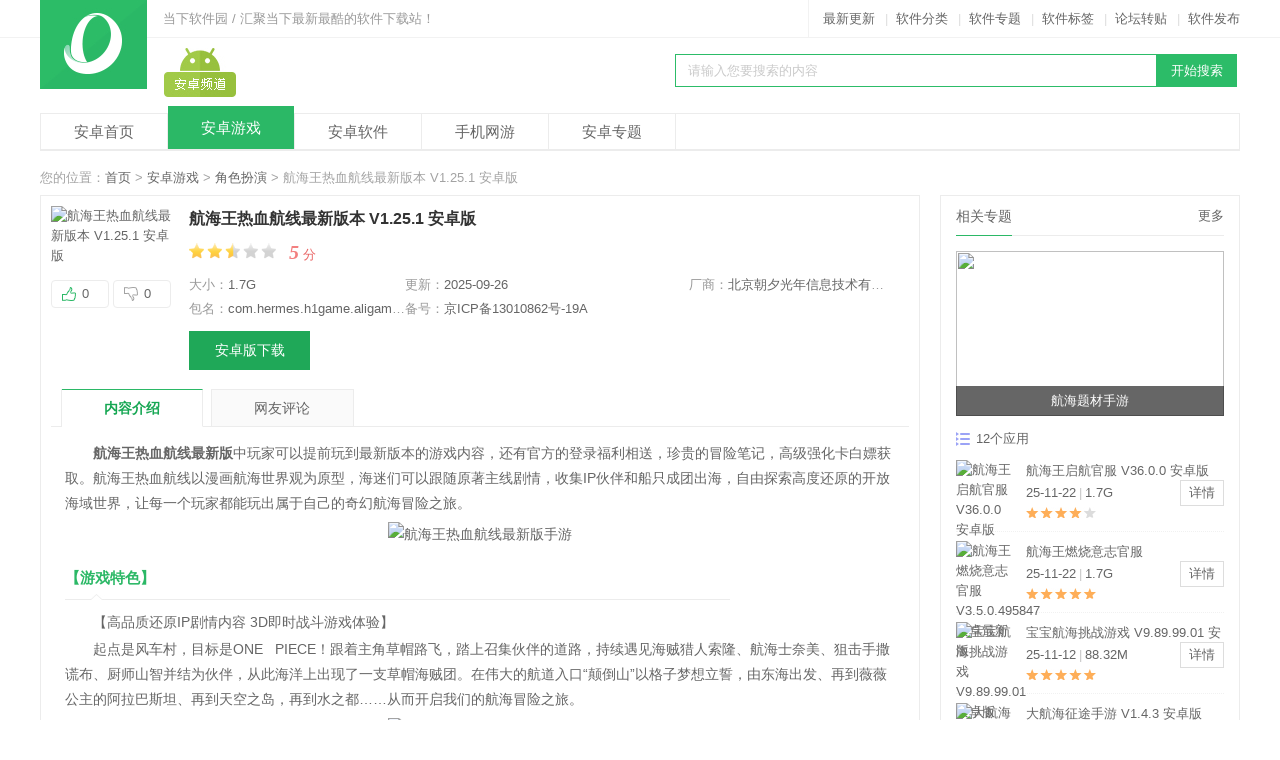

--- FILE ---
content_type: text/html
request_url: https://www.downxia.com/downinfo/344532.html
body_size: 24873
content:
<!DOCTYPE html>
<html>
<head>
<meta http-equiv="Content-Type" content="text/html; charset=utf-8" />
<meta http-equiv="Cache-Control" content="no-transform" />
<title>航海王热血航线最新版下载安装手机版|航海王热血航线最新版本 V1.25.1 安卓版下载_当下软件园</title>
<meta name="keywords" content="航海王热血航线最新版本,航海王热血航线最新版下载安装手机版">
<meta name="description" content="航海王热血航线最新版中玩家可以提前玩到最新版本的游戏内容，还有官方的登录福利相送，珍贵的冒险笔记，高级强化卡白嫖获取。">
<meta content="always" name="referrer">
<meta name="applicable-device" content="pc">
<meta http-equiv="mobile-agent" content="format=xhtml; url=https://m.downxia.com/downinfo/344532.html"/>
<meta http-equiv="mobile-agent" content="format=html5; url=https://m.downxia.com/downinfo/344532.html"/>
<link rel="alternate" media="only screen and (max-width: 640px)" href="https://m.downxia.com/downinfo/344532.html">
<link rel="stylesheet" href="//www.downxia.com/statics/css/cui.css" />
<link rel="stylesheet" href="//www.downxia.com/statics/css/lib.css" />
<link rel="stylesheet" href="//www.downxia.com/statics/css/pc.css" />
<link rel="stylesheet" href="//www.downxia.com/statics/css/mobile.css" />
<link rel="stylesheet" href="//www.downxia.com/statics/css/style2.css" />
<script type="text/javascript" src="https://www.downxia.com/statics/js/jquery.js"></script>
<script type="text/javascript" src="https://www.downxia.com/statics/js/jquery.SuperSlide.js"></script>
<script type="text/javascript" src="https://www.downxia.com/statics/js/cui.js?1"></script>
<script type="text/javascript" src="https://www.downxia.com/statics/js/lib.js"></script>
<script type="text/javascript" src="https://www.downxia.com/statics/js/common.js"></script>
        <script type="text/javascript" src="https://www.downxia.com/statics/js/uaredirect.js"></script>
    <script type="text/javascript">uaredirect("https://m.downxia.com/downinfo/344532.html");</script>
    <!--[if lte IE 6]>
<script src="https://www.downxia.com/statics/js/png.js" type="text/javascript"></script>    
<script type="text/javascript">
// 可以定义背景和直接图片        
DD_belatedPNG.fix('.box-info .pic a,.png,.ul-top2 .hide .sub');    
</script>
<![endif]-->
</head>
<body>
	<div id="hd">
		<div class="hd-top">
			<div class="wp fix pr">
								<div class="txt l">
					当下软件园 / 汇聚当下最新最酷的软件下载站！
				</div>
				<div class="link r">
					<a href="/downnew/0_1.html" target="_blank">最新更新</a>|<a href="/catalog_down.html" target="_blank">软件分类</a>|<a href="https://www.downxia.com/zhuanti/" target="_blank">软件专题</a>|<a href="/tags/1.html" target="_blank">软件标签</a>|<a href="/news/0_0.html" target="_blank" rel="nofollow">论坛转贴</a>|<a href="https://pt.downxia.com" target="_blank" style="padding-right:0px;" rel="nofollow">软件发布</a>
				</div>
				<div class="logo">
					<a href="https://www.downxia.com">						<img src="https://www.downxia.com/statics/images/logo.jpg" alt="当下软件园" />
					</a>
				</div>			</div>
		</div>
		<div class="wp">
            <div class="logo3">
                <a href="https://www.downxia.com/android/"><img src="https://www.downxia.com/statics/images/logo-apk.jpg" /></a>
            </div>
			<div class="so r">
								<form action="/search.php">
				<input type="hidden" name="m" value="search">
				<input type="hidden" name="c" value="index">
				<input type="hidden" name="a" value="init">
				<input type="hidden" name="typeid" value="1">
				<input type="hidden" name="sort" value="updatetime">
				<p>
					<input type="text" name="q" id="searchval" class="inp" value="请输入您要搜索的内容" onFocus="if (value =='请输入您要搜索的内容'){value =''}" onBlur="if (value ==''){value='请输入您要搜索的内容'}" /><input type="submit" name="sou" id="sou" value="开始搜索" class="sub" />
				</p>
				<div class="h"></div>
				<p class="rmss_a">
					
				</p>
				</form>
			</div>
			<div class="c"></div>
            <div class="h10"></div>
			<div class="nav3">	
				<ul>
                    <li><a href="https://www.downxia.com/android/">安卓首页</a></li>
                    <li class="on"><a href="https://www.downxia.com/android/azyx.html">安卓游戏</a></li>
                    <li><a href="https://www.downxia.com/android/azrj.html">安卓软件</a></li>
                    <li><a href="https://www.downxia.com/android/g_207_1_1_0_1.html">手机网游</a></li>
                    <li><a href="https://www.downxia.com/android/azhj.html">安卓专题</a></li>
                </ul>
			</div>
		</div>
	</div>
	<div class="h"></div>    <div class="wp">
        <span id="0" class="lvTestPos"></span>
    </div>
   <div id="bd">
        <div class="wp">
            <div class="cur">
                您的位置：<a href="https://www.downxia.com" target="_blank">首页</a> &gt; <a href="https://www.downxia.com/android/azyx.html">安卓游戏</a> > <a href="https://www.downxia.com/android/s_210_1.html">角色扮演</a> > 航海王热血航线最新版本 V1.25.1 安卓版             </div>
            <div class="row-2a">
                <div class="col-l">
                    <div class="bor p10">
                        <div class="box-info ">
                            <div class="pic l ewm">
                                <img src="//pic.downxia.com/upload/2023/0414/20230414105500573.png" alt="航海王热血航线最新版本 V1.25.1 安卓版 " />
                                <div class="qrcode">
                                                                        <img src="/phpqrcode/?data=https://m.downxia.com/downinfo/344532.html" />
                                </div>
                                <br/>
                                <a href="javascript:;" class="s1" id="zan_ck">0</a>
                                <a href="javascript:;" class="s2" id="ruo_ck">0</a>
                            </div>
                                                        <div class="info r" id="down_info" cooperate_pc="">
                                <h1>航海王热血航线最新版本 V1.25.1 安卓版 &nbsp;
                                    <em></em>
                                </h1>
                                                                <p class="star"><img src="https://www.downxia.com/statics/images/stars.jpg" alt="分数" id="scoreImg"/><b class="fcr">5</b> <span class="red">分</span></p>
                                <div class="h5"></div>
                                <ul class="info-li"> 
                                    <li>大小：<em>1.7G</em></li>
                                    <li>更新：<em>2025-09-26</em></li>
                                    <li class="developer_li"><span class="developer_title">厂商：</span><em class="developer" title="北京朝夕光年信息技术有限公司">北京朝夕光年信息技术有限公司</em></em></li>
                                    <li>包名：<em title="com.hermes.h1game.aligames">com.hermes.h1game.aligames</em></li>                                                                        
                                                                        <li class="beihao">备号：<em title="京ICP备13010862号-19A">京ICP备13010862号-19A</em></li>
                                                                    </ul>
                                <div class="h"></div>
                                <a href="#softdown" rel="nofollow">安卓版下载</a>
                                <a href="#softdown" class="s1 dn" rel="nofollow">下载到手机</a>
                            </div>
                            <div class="h20"></div>
                        </div>
                        <ul class="list-tab list-tab2 fix TAB_CLICK pl10" id=".tab_con" isaz="true">
                            <li class="hover">
                                <a href="javascript:;">内容介绍</a>
                            </li>
                            <li>
                                <a href="javascript:;">网友评论</a>
                            </li>
                        </ul>
                        <div class="tab_con">
                            <div class="tab_show">
                                <div class="txt-m">
                                     <p>　　<strong>航海王热血航线最新版</strong>中玩家可以提前玩到最新版本的游戏内容，还有官方的登录福利相送，珍贵的冒险笔记，高级强化卡白嫖获取。航海王热血航线以漫画航海世界观为原型，海迷们可以跟随原著主线剧情，收集IP伙伴和船只成团出海，自由探索高度还原的开放海域世界，让每一个玩家都能玩出属于自己的奇幻航海冒险之旅。</p>

<p align="center"><img alt="航海王热血航线最新版手游" src="//pic.downxia.com/upload/2021/0527/20210527082611700.jpg" /></p>

<h3>【游戏特色】</h3>

<p>　　【高品质还原IP剧情内容 3D即时战斗游戏体验】</p>

<p>　　起点是风车村，目标是ONE &nbsp;&nbsp;PIECE！跟着主角草帽路飞，踏上召集伙伴的道路，持续遇见海贼猎人索隆、航海士奈美、狙击手撒谎布、厨师山智并结为伙伴，从此海洋上出现了一支草帽海贼团。在伟大的航道入口&ldquo;颠倒山&rdquo;以格子梦想立誓，由东海出发、再到薇薇公主的阿拉巴斯坦、再到天空之岛，再到水之都&hellip;&hellip;从而开启我们的航海冒险之旅。</p>

<p align="center"><img alt="航海王热血航线最新版手游" src="//pic.downxia.com/upload/2021/0527/20210527082621623.jpg" /></p>

<p>　　【自由探索海域世界 寻找隐藏彩蛋收获藏宝图】</p>

<p>　　当然《航海王热血航线》手游中不止可以让玩家跟着主线剧情做任务，在开放海域里搜索还可以搜集隐藏彩蛋线索、钓鱼、烹饪、找寻宝箱、触发海域随机事件等。</p>

<p align="center"><img alt="航海王热血航线最新版手游" src="//pic.downxia.com/upload/2021/0527/20210527082643539.jpg" /></p>

<p>　　【原画声优完美搭配 招招让你声临其境】</p>

<p>　　在手游中还可以听到航海王原班动画声优全程献声，比如路飞的「田中真弓」在攻击敌人时喊出那句&ldquo;好好把我的名字记一辈子吧！我是要成为航海王的男人！&rdquo;，相信很多IP粉玩家都会跟着大声喊出来！还有「古川登志夫」艾斯说出那句&ldquo;我老弟拥有着不可思议的魅力。&rdquo;招招让我们声临其境，那些曾经的动画里剧情瞬间汹涌而来，莫名的满足就想落下热泪。</p>

<p align="center"><img alt="航海王热血航线最新版手游" src="//pic.downxia.com/upload/2021/0527/20210527082703165.jpg" /></p>

<p>　　《航海王热血航线》手游中还添加了热血擂台等多个全新玩法，来满足PVE和PVP玩家们的多样化需求，其中PVP也格外有惊喜，玩家可一次上场三个角色，在限定时间内击败对手三个角色的一方获得胜利，通过不断体验角色技能特点、范围、连招搭配，还需要对双方角色走位、血量计算等进行动态分析，让玩家能沉浸式体验到3D格斗游戏的魅力。</p>

<h3>【山治角色攻略】</h3>

<p>　　航海王热血航线最新版中山治一直是人气角色，下面为大家带来这个角色的攻略。</p>

<p>　　一技能是一段旋转，范围较广，可以通过摇杆调整方向，二技能空中连续多段飞踢，只能打一条直线，伤害可观，但两个技能后摇都很大，不适合先手，可以通过走位把对手逼到墙角通过范围优势起手。（不建议开局用）</p>

<p>　　小奥义（小奥义中的神技）：山治现跃起旋转再向下给一脚，伤害很高，而且打中敌人会让对手晕眩，可以接普攻和技能。（霸体）</p>

<p>　　小奥义伤害高，其中山治施加的晕眩可以无视保护，持续时间长于保护时间。可以在起手到敌人后，对敌人进行一套伤害，在感觉到敌人要被保护时开小奥义进行眩晕，强制拖过敌人保护时间，再打一套伤害，对敌人进行强杀。</p>

<p>　　大奥义：一条直线上抓取敌人进行伤害，距离中规中矩，有时停，伤害可观，但是范围很小，只是一条线，很好躲，不建议使用。（用它不如用小奥义晕眩再打一套伤害）</p>

<p align="center"><img alt="山治技能" src="//pic.downxia.com/upload/2021/0527/20210527082901919.jpg" /></p>

<p>　　激斗技有两个，建议用【进阶&bull;木犀型斩踢】</p>

<p>　　【进阶&bull;木犀型斩踢】，在倒下和受击时可以使用，而且在竞技场边缘时使用此技能，山治踢中对手，能接普攻和技能，可以被动为主动，建议作为反手使用（霸体），缺点：CD长，一局只能使用一次。</p>

<p>　　【反礼仪连环踢】，前后摇很小的 起手技能，中间有一段霸体，CD较断，但范围较小，不建议长按。使用此技能可以稍微弥补山治起手弱的劣势。</p>

<p>　　总结：山治优劣势很明显，伤害高，小奥义可脱对手保护时间，进行二度起手，对对手进行强杀，使用【进阶&bull;木犀型斩踢】，山治反手能力很强，但是，劣势也很明显，缺乏其实技能，一二技能前后摇很大，大奥义范围小，缺乏霸体和抓取。</p>

<p>　　建议：山治在竞技场边缘很强，不仅可以通过一二技能范围起手敌人，还能通过【进阶&bull;木犀型斩踢】打敌人反手，然后接普攻，所以建议山治在竞技场边缘进行战斗。</p>

<p align="center"><img alt="山治进阶技能" src="//pic.downxia.com/upload/2021/0527/20210527082914339.jpg" /></p>

<h3>【福利说明】</h3>

<p>　　庆祝全平台公测开启，我们为船长们准备了以下福利：</p>

<p>　　【官网专属预约福利】</p>

<p>　　800万航线伙伴集结目标已达成，预约阶段的奖励惊喜升级。成功在官网渠道预约的玩家，通过该页面或官网下载游戏并完成角色创建，即可获得官网专属预约礼包与预约里程碑礼包，包括高级召唤券*3、卡片召唤券*2、贝里*6万、专属头像框。奖励将在公测期间统一发放至用户注册登录的首个游戏账号。</p>

<p align="center"><img alt="航海王热血航线最新版手游" src="//pic.downxia.com/upload/2021/0527/20210527083435228.jpg" /></p>

<p>　　&ldquo;航海之路&rdquo;开启，SS【黑足&middot;山智】成为伙伴</p>

<p>　　&ldquo;就陪你闯闯吧，那所谓的航海王的梦想！&rdquo;公测期间，船长达到15级后开启任务，完成任务可获得海洋勋章，积累一定数量的海洋勋章可召唤SS伙伴【黑足&middot;山智】及其专属装备卡片，更可获得大量高级召唤券、卡片召唤券。</p>

<p align="center"><img alt="航海王热血航线最新版手游" src="//pic.downxia.com/upload/2021/0527/20210527083413932.jpg" /></p>

<p>　　【全员集结，共筑梦之船】</p>

<p>　　全服船长根据活动页面提示完成任务、共同积累造船资金并进行梅利号的重建，当梅利号的船身、船舱、桅杆和船帆每个部分达到对应25%、50%、75%和100%重建进度时，所有参与玩家均可领取达成奖励，奖励包括限定称号、限定头像框以及黄金之果等。</p>

<p>　　【十四日登录有礼，冒险的黎明】</p>

<p>　　开服前14日每日登录，即可领取丰厚福利。累计登录7日可获得限定称号【有你陪伴的旅程】，登录第14日可获得道具&ldquo;橙色进化核心&rdquo;，还可获得高级召唤券、卡片召唤券、黄金之果、伙伴激斗卡和究极奥义卡等奖励。</p>

<p>　　【新手引导，免费十连抽卡】</p>

<p>　　玩家在游戏内完成新手引导，即可免费获得高级召唤券*10，奖励将自动发放至用户登录的游戏账号。</p>

<h3>【游戏评测】</h3>

<p>　　作为一名资深的航海爱好者，我深深被航海王热血航线所吸引。它不仅让我重温了经典的航海冒险，更是将那种激动人心的战斗体验提升到了新的高度。当我踏入风车村，仿佛听见了路飞的呼唤，他的梦想，就是我要追寻的冒险！每一步，从东海到伟大航道，每个伙伴的加入，每一个战斗的瞬间，都让我仿佛置身于3D即时战斗的震撼之中。</p>

<p>　　游戏中，我享受着自由探索的乐趣，寻找隐藏的宝藏，体验钓鱼和烹饪的悠闲。原汁原味的剧情，配上熟悉的声优声音，每一次攻击都伴随着热血的呐喊，让我仿佛置身于草帽海贼团的冒险之中。山治，那个厨艺非凡又充满魅力的角色，他的每一个技能都精心设计，无论是旋转踢还是空中飞踢，都是那么地精准而有力。小奥义的控制效果，大奥义的距离把握，都是我在竞技场上的制胜法宝。尽管有些许不足，但正是这些挑战，让胜利的喜悦更加甜美。</p>

<p>　　公测的福利更是让人眼前一亮，SS级的山智伙伴，不仅是实力的象征，也是陪伴我航海的可靠战友。每个任务的完成，每一份海洋勋章的积累，都是向航海王梦想迈进的坚实步伐。我邀请你们，一起在这个开放的世界中扬帆起航，让我们的名字响彻每一个海域，因为在这里，每个人都能找到属于自己的热血航线！</p>
<h3>【更新内容】</h3><p percent="0">　　v1.25.1：</p><p>　　【鬼岛决战开启！路飞坚定登场！】</p><p>　　鬼岛决战·路飞主题活动来袭！鬼岛决战专项活动限时开启，超多限时召唤券完成任务即送。</p><p>　　船长在更新后抽取伙伴鬼岛决战·路飞并完成升星与充值任务，即可获取超值返利奖励，包含海域形象：狛千代。参与鬼岛决战系列活动，完成指定任务，还能领取海域形象：鬼岛决战·乔巴、鬼岛决战·路飞限时召唤券以及黄金之果等丰厚奖励。以上活动详情船长可查看游戏公告。</p><p>　　【全新传奇伙伴「鬼岛决战·路飞」即将坚定登场！】</p><p>　　掌握了流樱的路飞，终于获了能打伤凯多的能力。成为世上寥寥无几的，真正能同凯多一战的人！激战仍在继续。海上称霸一方的“四皇”，并不是可以轻易打败的。但他眼中的斗志不曾熄灭，越是被逼到走投无路，越是能发挥出潜能！路飞将再次蜕变，登上新的高峰！“我是不会死的！”</p></p><p percent="33.532338308458">　　v1.24.2：</p><p>　　【夏日狂欢季开启！初心卡池登录领取400抽！】</p><p>　　镰造主题活动来袭！暑期夏日狂欢季开启，初心卡池登录领取400抽，百位竞技伙伴免费体验！</p><p>　　船长在更新后抽取伙伴斩人魔·镰造并完成相关任务，即可获取镰造专属奥义图。每日登录游戏即可领取10张初心抽卡券，累计最高400抽！百位竞技伙伴参与竞技场免费体验，还有超多暑期专属活动即将开启，以上活动详情船长可查看游戏公告。</p><p>　　【全新传奇伙伴「斩人魔·镰造」即将蒙面登场！】</p><p>　　基德海盗团中首屈一指的战斗员，有着超新星之名的强者。同时也是团队的智囊，负责劝阻血气方刚、容易暴走的基德。平时总是压抑自身的情感，不以真面目示人，看似冷漠无情。却为了救挚友基德,毫不犹豫吃下SMILE，变成了只会笑的怪人。“基德是要超越四皇,成为航海王的男人!”</p></p><p percent="40.07858546169">　　v1.23.1：</p><p>　　【周年庆狂欢开启！火灾·烬烈焰来袭！】</p><p>　　烬主题活动来袭！周年庆狂欢即将开始！首充双倍重置，资源双倍开启，还有超多福利活动即将登场！</p><p>　　船长在更新后抽取伙伴火灾·烬并完成升星任务，即可获取超值奖励。参与深入绝地玩法，完成挑战任务，还能领取黄金之果等超多奖励！首充双倍重置，一年一度刷新。限时资源双倍开启，丰厚奖励等你拿！还有超多周年庆限时活动即将登场，温思默克家族与你共度周年庆！以上活动详情船长可查看游戏公告。</p><p>　　【全新传奇伙伴「火灾·烬」即将烈焰来袭！】</p><p>　　位于大看板之首，是凯多的左膀右臂，统领着规模庞大的百兽海盗团。属于非常稀有的种族，长有巨大的黑色羽翼，背后还有火焰不断喷出。论战斗力是怪物级别，在百兽海盗团内是仅次于凯多的实力派。平时总是一副严格冷静的样子，但似乎也有喜欢拷问他人的一面。</p></p><p percent="12.462908011869">　　v1.22.2：</p><p>　　全新伙伴「凯多」登场！“就让你见识一下，世界第一战斗力”</p><p>　　全新海域「和之国」篇编笠村、捡漏镇、荒野、博罗镇、御殿城开放，剧情第49章更新，跟随草帽团继续探索！</p><p>　　全新功能「伟大航线」开启3D场景！</p></p><p percent="11.043771043771">　　v1.21.1：</p><p>　　【全新版本更多福利！国庆主题活动开启！】</p><p>　　国庆主题活动来袭！多重福利大放送！版本更新后，游戏内将开启「战至巅峰」，选择心仪伙伴为TA而战，夺取地区排名！</p><p>　　船长在版本更新后登录游戏，有「气球派对」、「绘梦小岛」等活动限时回归，参与即可获取各类游戏道具，赢取丰厚奖励！还有「战至巅峰」、「竞技送雷利」等全新活动袭来，参与活动即可免费获取传奇伙伴，与其他船长一起对战吧！「热血单挑」改造升级，假期期间去赢取地区最强的称号吧！以上活动详情船长可查看游戏公告。炎炎夏日已来临，船长们快来大海上探险吧～！</p><p>　　【全新传奇伙伴「日间之王·犬岚」威猛登场！双形态任意切换！】</p><p>　　 “没关系，前进的道路没有弄错！”冷静与仁德兼备的默克莫公国“日间之王”，赤鞘九人男之一。深思熟虑，面对侵略者也希望通过对话解决问题，但其实力不可小觑。和猫蝮蛇一起作为光月御殿的家臣，共同经历了许多冒险。我正是这个默克莫公国的王。</p></p>                                </div>
                            </div>
                            <a href="javascript:void(0);" class="tab-btn"></a>
                            <div class="h"></div>
                            <div class="tip-dd">
                                <h3><strong>特别提醒</strong></h3>
                                                            </div>
                        </div>
                        
                                                <div class="h20"></div>

                        <div class="share">
							<div class="bottom">
								标签：
							                                                                                            							                                                                                            <a target="_blank" href="https://www.downxia.com/tag/%BA%BD%BA%A3%CD%F5%C8%C8%D1%AA%BA%BD%CF%DF-1.html" class="blue" target="_blank">航海王热血航线</a>
                                                                                                                        							                                                                                            <a target="_blank" href="https://www.downxia.com/tag/%BA%BD%BA%A3%CA%D6%D3%CE-1.html" class="blue" target="_blank">航海手游</a>
                                                                                        </div>
						</div>
												<div class="download-box2 qitabanben">
						<div class="g2 m1">
                            <div class="h20"></div>
							<div class="tita tit1 b">
                                <strong>其他版本</strong>
                            </div>
							<ul>
																					                            								<li>
									<a href="https://www.downxia.com/downinfo/344740.html" class="more" rel="nofollow" target="_blank">查看详情</a>
									<a href="https://www.downxia.com/downinfo/344740.html" class="name" target="_blank">航海王热血航线vivo渠道服 V1.25.1 安卓最新版</a><img src="https://www.downxia.com/statics/images/pc-start2/3.png" alt="航海王热血航线vivo渠道服 V1.25.1 安卓最新版" style="width:70px;height:40px;"/><span>1.7G</span>
								</li>
                                                        							                            								<li>
									<a href="https://www.downxia.com/downinfo/344730.html" class="more" rel="nofollow" target="_blank">查看详情</a>
									<a href="https://www.downxia.com/downinfo/344730.html" class="name" target="_blank">航海王热血航线华为渠道服 V1.25.1 安卓版</a><img src="https://www.downxia.com/statics/images/pc-start2/3.png" alt="航海王热血航线华为渠道服 V1.25.1 安卓版" style="width:70px;height:40px;"/><span>1.7G</span>
								</li>
                                                        							                            								<li>
									<a href="https://www.downxia.com/downinfo/344712.html" class="more" rel="nofollow" target="_blank">查看详情</a>
									<a href="https://www.downxia.com/downinfo/344712.html" class="name" target="_blank">航海王热血航线九游安装包 V1.25.1 安卓最新版</a><img src="https://www.downxia.com/statics/images/pc-start2/3.png" alt="航海王热血航线九游安装包 V1.25.1 安卓最新版" style="width:70px;height:40px;"/><span>1.7G</span>
								</li>
                                                        							                            								<li>
									<a href="https://www.downxia.com/downinfo/344519.html" class="more" rel="nofollow" target="_blank">查看详情</a>
									<a href="https://www.downxia.com/downinfo/344519.html" class="name" target="_blank">航海王热血航线官方版手游 V1.25.1 安卓版</a><img src="https://www.downxia.com/statics/images/pc-start2/5.png" alt="航海王热血航线官方版手游 V1.25.1 安卓版" style="width:70px;height:40px;"/><span>1.7G</span>
								</li>
                                                        							                            								<li>
									<a href="https://www.downxia.com/downinfo/386576.html" class="more" rel="nofollow" target="_blank">查看详情</a>
									<a href="https://www.downxia.com/downinfo/386576.html" class="name" target="_blank">航海王热血航线快手渠道版 V1.25.1 安卓最新版</a><img src="https://www.downxia.com/statics/images/pc-start2/5.png" alt="航海王热血航线快手渠道版 V1.25.1 安卓最新版" style="width:70px;height:40px;"/><span>1.7G</span>
								</li>
                                                        							                            								<li>
									<a href="https://www.downxia.com/downinfo/386444.html" class="more" rel="nofollow" target="_blank">查看详情</a>
									<a href="https://www.downxia.com/downinfo/386444.html" class="name" target="_blank">航海王热血航线4399版本 V1.25.1 安卓版</a><img src="https://www.downxia.com/statics/images/pc-start2/5.png" alt="航海王热血航线4399版本 V1.25.1 安卓版" style="width:70px;height:40px;"/><span>1.7G</span>
								</li>
                                                        							                            								<li>
									<a href="https://www.downxia.com/downinfo/386441.html" class="more" rel="nofollow" target="_blank">查看详情</a>
									<a href="https://www.downxia.com/downinfo/386441.html" class="name" target="_blank">航海王热血航线360客户端 V1.25.1 安卓版</a><img src="https://www.downxia.com/statics/images/pc-start2/5.png" alt="航海王热血航线360客户端 V1.25.1 安卓版" style="width:70px;height:40px;"/><span>1.7G</span>
								</li>
                                                        							                            								<li>
									<a href="https://www.downxia.com/downinfo/386437.html" class="more" rel="nofollow" target="_blank">查看详情</a>
									<a href="https://www.downxia.com/downinfo/386437.html" class="name" target="_blank">航海王热血航线taptap版 V1.25.1 安卓版</a><img src="https://www.downxia.com/statics/images/pc-start2/5.png" alt="航海王热血航线taptap版 V1.25.1 安卓版" style="width:70px;height:40px;"/><span>1.7G</span>
								</li>
                                                        							                            								<li>
									<a href="https://www.downxia.com/downinfo/386280.html" class="more" rel="nofollow" target="_blank">查看详情</a>
									<a href="https://www.downxia.com/downinfo/386280.html" class="name" target="_blank">航海王热血航线魅族版 V1.25.1 最新安卓版</a><img src="https://www.downxia.com/statics/images/pc-start2/5.png" alt="航海王热血航线魅族版 V1.25.1 最新安卓版" style="width:70px;height:40px;"/><span>1.7G</span>
								</li>
                                                        							                            								<li>
									<a href="https://www.downxia.com/downinfo/386278.html" class="more" rel="nofollow" target="_blank">查看详情</a>
									<a href="https://www.downxia.com/downinfo/386278.html" class="name" target="_blank">航海王热血航线网易版本 V1.25.1 安卓版</a><img src="https://www.downxia.com/statics/images/pc-start2/5.png" alt="航海王热血航线网易版本 V1.25.1 安卓版" style="width:70px;height:40px;"/><span>1.7G</span>
								</li>
                                                        							                            								<li>
									<a href="https://www.downxia.com/downinfo/386273.html" class="more" rel="nofollow" target="_blank">查看详情</a>
									<a href="https://www.downxia.com/downinfo/386273.html" class="name" target="_blank">航海王热血航线果盘版 V1.25.1 安卓版</a><img src="https://www.downxia.com/statics/images/pc-start2/5.png" alt="航海王热血航线果盘版 V1.25.1 安卓版" style="width:70px;height:40px;"/><span>1.7G</span>
								</li>
                                                        							                            								<li>
									<a href="https://www.downxia.com/downinfo/344756.html" class="more" rel="nofollow" target="_blank">查看详情</a>
									<a href="https://www.downxia.com/downinfo/344756.html" class="name" target="_blank">航海王热血航线抖音版本 V1.25.1 安卓最新版</a><img src="https://www.downxia.com/statics/images/pc-start2/3.png" alt="航海王热血航线抖音版本 V1.25.1 安卓最新版" style="width:70px;height:40px;"/><span>1.7G</span>
								</li>
                                                        							                            								<li>
									<a href="https://www.downxia.com/downinfo/344749.html" class="more" rel="nofollow" target="_blank">查看详情</a>
									<a href="https://www.downxia.com/downinfo/344749.html" class="name" target="_blank">航海王热血航线bilibili服 V1.25.1 安卓最新版</a><img src="https://www.downxia.com/statics/images/pc-start2/3.png" alt="航海王热血航线bilibili服 V1.25.1 安卓最新版" style="width:70px;height:40px;"/><span>1.7G</span>
								</li>
                                                        							                            								<li>
									<a href="https://www.downxia.com/downinfo/344744.html" class="more" rel="nofollow" target="_blank">查看详情</a>
									<a href="https://www.downxia.com/downinfo/344744.html" class="name" target="_blank">航海王热血航线oppo渠道服 V1.25.1 安卓版</a><img src="https://www.downxia.com/statics/images/pc-start2/3.png" alt="航海王热血航线oppo渠道服 V1.25.1 安卓版" style="width:70px;height:40px;"/><span>1.7G</span>
								</li>
                                                        							                            								<li>
									<a href="https://www.downxia.com/downinfo/344525.html" class="more" rel="nofollow" target="_blank">查看详情</a>
									<a href="https://www.downxia.com/downinfo/344525.html" class="name" target="_blank">海贼王热血航线体验服 V1.25.1 安卓版</a><img src="https://www.downxia.com/statics/images/pc-start2/5.png" alt="海贼王热血航线体验服 V1.25.1 安卓版" style="width:70px;height:40px;"/><span>1.7G</span>
								</li>
                                                        							                            								<li>
									<a href="https://www.downxia.com/downinfo/339827.html" class="more" rel="nofollow" target="_blank">查看详情</a>
									<a href="https://www.downxia.com/downinfo/339827.html" class="name" target="_blank">航海王热血航线正版手游 V1.25.1 安卓最新版</a><img src="https://www.downxia.com/statics/images/pc-start2/5.png" alt="航海王热血航线正版手游 V1.25.1 安卓最新版" style="width:70px;height:40px;"/><span>1.7G</span>
								</li>
                                                        							                            								<li>
									<a href="https://www.downxia.com/downinfo/339824.html" class="more" rel="nofollow" target="_blank">查看详情</a>
									<a href="https://www.downxia.com/downinfo/339824.html" class="name" target="_blank">航海王热血航线内购版 V1.25.1 安卓版</a><img src="https://www.downxia.com/statics/images/pc-start2/3.png" alt="航海王热血航线内购版 V1.25.1 安卓版" style="width:70px;height:40px;"/><span>1.7G</span>
								</li>
                                                        							                            								<li>
									<a href="https://www.downxia.com/downinfo/382897.html" class="more" rel="nofollow" target="_blank">查看详情</a>
									<a href="https://www.downxia.com/downinfo/382897.html" class="name" target="_blank">航海王热血航线无限抽奖版 V1.25.1 安卓版</a><img src="https://www.downxia.com/statics/images/pc-start2/3.png" alt="航海王热血航线无限抽奖版 V1.25.1 安卓版" style="width:70px;height:40px;"/><span>1.7G</span>
								</li>
                                                        							                            								<li>
									<a href="https://www.downxia.com/downinfo/340084.html" class="more" rel="nofollow" target="_blank">查看详情</a>
									<a href="https://www.downxia.com/downinfo/340084.html" class="name" target="_blank">航海王热血航线无限钻石版 V1.25.1 安卓版</a><img src="https://www.downxia.com/statics/images/pc-start2/3.png" alt="航海王热血航线无限钻石版 V1.25.1 安卓版" style="width:70px;height:40px;"/><span>1.7G</span>
								</li>
                                                        							                            								<li>
									<a href="https://www.downxia.com/downinfo/339825.html" class="more" rel="nofollow" target="_blank">查看详情</a>
									<a href="https://www.downxia.com/downinfo/339825.html" class="name" target="_blank">航海王热血航线无敌版 V1.25.1 安卓版</a><img src="https://www.downxia.com/statics/images/pc-start2/3.png" alt="航海王热血航线无敌版 V1.25.1 安卓版" style="width:70px;height:40px;"/><span>1.7G</span>
								</li>
                                                        							                            								<li>
									<a href="https://www.downxia.com/downinfo/404250.html" class="more" rel="nofollow" target="_blank">查看详情</a>
									<a href="https://www.downxia.com/downinfo/404250.html" class="name" target="_blank">航海王热血航线手游2025版本 V1.25.1 安卓版</a><img src="https://www.downxia.com/statics/images/pc-start2/5.png" alt="航海王热血航线手游2025版本 V1.25.1 安卓版" style="width:70px;height:40px;"/><span>1.7G</span>
								</li>
                                                        							                            								<li>
									<a href="https://www.downxia.com/downinfo/342539.html" class="more" rel="nofollow" target="_blank">查看详情</a>
									<a href="https://www.downxia.com/downinfo/342539.html" class="name" target="_blank">航海王热血航线BT版 V1.25.1 安卓版</a><img src="https://www.downxia.com/statics/images/pc-start2/3.png" alt="航海王热血航线BT版 V1.25.1 安卓版" style="width:70px;height:40px;"/><span>1.7G</span>
								</li>
                                                        							                            								<li>
									<a href="https://www.downxia.com/downinfo/342546.html" class="more" rel="nofollow" target="_blank">查看详情</a>
									<a href="https://www.downxia.com/downinfo/342546.html" class="name" target="_blank">航海王热血航线国际服 V1.25.1 安卓版</a><img src="https://www.downxia.com/statics/images/pc-start2/3.png" alt="航海王热血航线国际服 V1.25.1 安卓版" style="width:70px;height:40px;"/><span>1.7G</span>
								</li>
                                                        							                            								<li>
									<a href="https://www.downxia.com/downinfo/342528.html" class="more" rel="nofollow" target="_blank">查看详情</a>
									<a href="https://www.downxia.com/downinfo/342528.html" class="name" target="_blank">航海王热血航线折扣服 V1.25.1 安卓版</a><img src="https://www.downxia.com/statics/images/pc-start2/3.png" alt="航海王热血航线折扣服 V1.25.1 安卓版" style="width:70px;height:40px;"/><span>1.7G</span>
								</li>
                                                        							                            								<li>
									<a href="https://www.downxia.com/downinfo/382726.html" class="more" rel="nofollow" target="_blank">查看详情</a>
									<a href="https://www.downxia.com/downinfo/382726.html" class="name" target="_blank">航海王热血航线gm版 V1.25.1 安卓版</a><img src="https://www.downxia.com/statics/images/pc-start2/3.png" alt="航海王热血航线gm版 V1.25.1 安卓版" style="width:70px;height:40px;"/><span>1.7G</span>
								</li>
                                                        							                            								<li>
									<a href="https://www.downxia.com/downinfo/382889.html" class="more" rel="nofollow" target="_blank">查看详情</a>
									<a href="https://www.downxia.com/downinfo/382889.html" class="name" target="_blank">航海王热血航线福利服 V1.25.1 安卓版</a><img src="https://www.downxia.com/statics/images/pc-start2/3.png" alt="航海王热血航线福利服 V1.25.1 安卓版" style="width:70px;height:40px;"/><span>1.7G</span>
								</li>
                                                        							                            								<li>
									<a href="https://www.downxia.com/downinfo/342523.html" class="more" rel="nofollow" target="_blank">查看详情</a>
									<a href="https://www.downxia.com/downinfo/342523.html" class="name" target="_blank">航海王热血航线单机版 V1.25.1 安卓版</a><img src="https://www.downxia.com/statics/images/pc-start2/3.png" alt="航海王热血航线单机版 V1.25.1 安卓版" style="width:70px;height:40px;"/><span>1.7G</span>
								</li>
                                                        							                            								<li>
									<a href="https://www.downxia.com/downinfo/382891.html" class="more" rel="nofollow" target="_blank">查看详情</a>
									<a href="https://www.downxia.com/downinfo/382891.html" class="name" target="_blank">航海王热血航线无限金果版 V1.25.1 安卓版</a><img src="https://www.downxia.com/statics/images/pc-start2/3.png" alt="航海王热血航线无限金果版 V1.25.1 安卓版" style="width:70px;height:40px;"/><span>1.7G</span>
								</li>
                                                        							                            								<li>
									<a href="https://www.downxia.com/downinfo/339819.html" class="more" rel="nofollow" target="_blank">查看详情</a>
									<a href="https://www.downxia.com/downinfo/339819.html" class="name" target="_blank">航海王热血航线无限彩钻版 V1.25.1 安卓版</a><img src="https://www.downxia.com/statics/images/pc-start2/3.png" alt="航海王热血航线无限彩钻版 V1.25.1 安卓版" style="width:70px;height:40px;"/><span>1.7G</span>
								</li>
                                                        							                            								<li>
									<a href="https://www.downxia.com/downinfo/382895.html" class="more" rel="nofollow" target="_blank">查看详情</a>
									<a href="https://www.downxia.com/downinfo/382895.html" class="name" target="_blank">航海王热血航线无限资源最新版 V1.25.1 安卓版</a><img src="https://www.downxia.com/statics/images/pc-start2/3.png" alt="航海王热血航线无限资源最新版 V1.25.1 安卓版" style="width:70px;height:40px;"/><span>1.7G</span>
								</li>
                                                        							                            								<li>
									<a href="https://www.downxia.com/downinfo/382898.html" class="more" rel="nofollow" target="_blank">查看详情</a>
									<a href="https://www.downxia.com/downinfo/382898.html" class="name" target="_blank">航海王热血航线公益版 V1.25.1 安卓版</a><img src="https://www.downxia.com/statics/images/pc-start2/3.png" alt="航海王热血航线公益版 V1.25.1 安卓版" style="width:70px;height:40px;"/><span>1.7G</span>
								</li>
                                                        							                            								<li>
									<a href="https://www.downxia.com/downinfo/382899.html" class="more" rel="nofollow" target="_blank">查看详情</a>
									<a href="https://www.downxia.com/downinfo/382899.html" class="name" target="_blank">航海王热血航线不用登录版 V1.25.1 安卓版</a><img src="https://www.downxia.com/statics/images/pc-start2/3.png" alt="航海王热血航线不用登录版 V1.25.1 安卓版" style="width:70px;height:40px;"/><span>1.7G</span>
								</li>
                                                        							                            								<li>
									<a href="https://www.downxia.com/downinfo/344521.html" class="more" rel="nofollow" target="_blank">查看详情</a>
									<a href="https://www.downxia.com/downinfo/344521.html" class="name" target="_blank">航海王热血航线百度版 V1.25.1 安卓最新版</a><img src="https://www.downxia.com/statics/images/pc-start2/5.png" alt="航海王热血航线百度版 V1.25.1 安卓最新版" style="width:70px;height:40px;"/><span>1.7G</span>
								</li>
                                                        							                            							                            								<li>
									<a href="https://www.downxia.com/downinfo/344719.html" class="more" rel="nofollow" target="_blank">查看详情</a>
									<a href="https://www.downxia.com/downinfo/344719.html" class="name" target="_blank">航海王热血航线小米渠道服 V1.25.1 安卓最新版</a><img src="https://www.downxia.com/statics/images/pc-start2/3.png" alt="航海王热血航线小米渠道服 V1.25.1 安卓最新版" style="width:70px;height:40px;"/><span>1.7G</span>
								</li>
                                                        							                            								<li>
									<a href="https://www.downxia.com/downinfo/344723.html" class="more" rel="nofollow" target="_blank">查看详情</a>
									<a href="https://www.downxia.com/downinfo/344723.html" class="name" target="_blank">航海王热血航线应用宝版 V1.25.1 安卓最新版</a><img src="https://www.downxia.com/statics/images/pc-start2/3.png" alt="航海王热血航线应用宝版 V1.25.1 安卓最新版" style="width:70px;height:40px;"/><span>1.7G</span>
								</li>
                                                        																					</ul>
														<div class="art-openz art-openz2">
								<a href="javascript:;">展开</a>
							</div>
													</div>
						</div>
                        <div class="tab_con db"></div>
                            <div class="h20"></div>
                            <div class="tita tit1 b">
                                <strong>应用截图</strong>
                            </div>
                            <div class="h"></div>
 					<div class="hf-boxpic pr">
                        <div class="hf-ban2 dn">
                            <div class="bd" style="">
                                <ul>
                                																																												                                	                                										                                	                                	                                	                                									<li wid="300" hei="400"><a href="javascript:;"><img src="//pic.downxia.com/upload/2021/0527/20210527083544404.jpg" alt="航海王热血航线最新版本 V1.25.1 安卓版 截图1" height="400"/></a></li>
																																																				                                	                                										                                	                                	                                	                                									<li wid="300" hei="400"><a href="javascript:;"><img src="//pic.downxia.com/upload/2021/0527/20210527083545385.jpg" alt="航海王热血航线最新版本 V1.25.1 安卓版 截图2" height="400"/></a></li>
																																																				                                	                                										                                	                                	                                	                                									<li wid="300" hei="400"><a href="javascript:;"><img src="//pic.downxia.com/upload/2021/0527/20210527083545296.jpg" alt="航海王热血航线最新版本 V1.25.1 安卓版 截图3" height="400"/></a></li>
																																																				                                	                                										                                	                                	                                	                                									<li wid="300" hei="400"><a href="javascript:;"><img src="//pic.downxia.com/upload/2021/0527/20210527083545497.jpg" alt="航海王热血航线最新版本 V1.25.1 安卓版 截图4" height="400"/></a></li>
																																																				                                	                                										                                	                                	                                	                                									<li wid="300" hei="400"><a href="javascript:;"><img src="//pic.downxia.com/upload/2021/0527/20210527083545402.jpg" alt="航海王热血航线最新版本 V1.25.1 安卓版 截图5" height="400"/></a></li>
																								</ul>
                            </div>
                            <div class="hd">
                                <ul>
								                                <li><em></em></li>                                                                <li><em></em></li>                                                                <li><em></em></li>                                                                <li><em></em></li>                                                                <li><em></em></li>                                                                </ul>

                            </div>
                                <a href="javascript:void(0);" class="suox"></a>
                                <a href="javascript:void(0);" class="prev"></a>
                                <a href="javascript:void(0);" class="next"></a>
                        </div>

                        <!--最后一项输出f_last-->
                        <div class="hf-box2">
                            <div id="imgScrollDiv">
                                  <ul>
                                  	                              <li data-src="//pic.downxia.com/upload/2021/0527/20210527083544404.jpg"><img src="//pic.downxia.com/upload/2021/0527/20210527083544404.jpg" alt="航海王热血航线最新版本 V1.25.1 安卓版 截图1" /></li>	                              	                              <li data-src="//pic.downxia.com/upload/2021/0527/20210527083545385.jpg"><img src="//pic.downxia.com/upload/2021/0527/20210527083545385.jpg" alt="航海王热血航线最新版本 V1.25.1 安卓版 截图2" /></li>	                              	                              <li data-src="//pic.downxia.com/upload/2021/0527/20210527083545296.jpg"><img src="//pic.downxia.com/upload/2021/0527/20210527083545296.jpg" alt="航海王热血航线最新版本 V1.25.1 安卓版 截图3" /></li>	                              	                              <li data-src="//pic.downxia.com/upload/2021/0527/20210527083545497.jpg"><img src="//pic.downxia.com/upload/2021/0527/20210527083545497.jpg" alt="航海王热血航线最新版本 V1.25.1 安卓版 截图4" /></li>	                              	                              <li data-src="//pic.downxia.com/upload/2021/0527/20210527083545402.jpg"><img src="//pic.downxia.com/upload/2021/0527/20210527083545402.jpg" alt="航海王热血航线最新版本 V1.25.1 安卓版 截图5" /></li>	                              	                              </ul>

                            </div>
                            <div class="f_leftArrow"><a href="javascript:;"></a></div>
                            <div class="f_rightArrow"><a href="javascript:;"></a></div>
                        </div>
                        <input type="hidden" name="sc_contentwidth" id="sc_contentwidth" value="1865">
                        <div class="c"></div>
                       </div>

						<div class="h20" id="softdown"></div>
							<span id="2" class="lvTestPos"></span>
                            <div class="tita tit1 b" style="border-bottom: 0px">
                                <strong>下载地址</strong>
                            </div>

                            							                            <div class="box-dnb jsTAB_CON" id="azsoftdown" address_isnull="0" is_subscribe="" is_no_gaosu="" input_time="2021-05-27">
                            	<ul class="xl-down-tab TAB" id="">
                                   <li class="a0 on hover"><a href="javascript:;">安卓版</a></li>
                                   <li class="a1"><a href="javascript:;">苹果版</a></li>
                                   <li class="a2"><a href="javascript:;">电脑版</a></li>
                                   <li class="a3"><a href="javascript:;">MAC版</a></li>
                            	</ul>
																																																																																	<div class="dnyq" style="display: block;">
                                    <p class="p1">航海王热血航线最新版本 V1.25.1 安卓版 </p>
                                    <dl>
                                        <dt><img src="//pic.downxia.com/upload/2023/0414/20230414105500573.png"></dt>
                                        <dd class="dtj">																				语言：简体中文																				 <br>大小：1.7G <br>
                                                                                                                                    <a  href="javascript:;"  uri="0002/3347/344532" hosid="https://www.downxia.com/"   onclick="setDownCount(1011331,344532)" class="a-quick my_down_href" rel="nofollow">立即下载</a>
                                                                                    </dd>
                                        <dd>
                                            <div class="con">											<span class="down_package_title">包名：</span><span class="down_package" title="com.hermes.h1game.aligames">
											com.hermes.h1game.aligames</span>
																						<br>
											更新时间：<font color="">2025-09-26</font> <br>
                                            </div>
                                            <a href="https://www.downxia.com/downinfo/344532.html" class="a-quick a-quick1 " rel="nofollow">查看详情</a>
                                        </dd>
                                    </dl>
                                </div>

                        		<div class="dnyq" style="display: none;">
                                																								                                    <p class="p1">航海王热血航线 苹果版</p>
                                    <dl>
                                        <dt><img src="//pic.downxia.com/upload/2023/0414/20230414105500573.png"></dt>
                                        <dd class="dtj" id="0">类型：角色扮演 <br>系统：IOS <br>
                                            <a target="_blank"  href="https://apps.apple.com/cn/app/id1512093373" onclick="setDownCount(0,344532)" class="a-quick" rel="nofollow">立即下载</a>
                                        </dd>
                                        <dd>
                                            <div class="con">语言：简体中文<br>更新时间：<font>2025-09-26</font> <br>
                                            </div>
                                        </dd>
                                    </dl>
                                                                                                </div>
                                
                                <div class="dnyq" style="display: none;">
																																																																									                                                                </div>
                                
                        		<div class="dnyq" style="display: none;">
                                																								                                                                </div>

                            </div>
                             
                            							<script src="https://www.downxia.com/statics/js/down_load_address.js?2022"></script>
                                <div class="tita tit1 b">
                                    <strong>相关下载</strong>
                                </div>
                                <div class="h20"></div>
                                <ul class="ul-mobile-imgtxt fix">
                                                                                                                                                    																		<li>
                                        <a href="https://www.downxia.com/downinfo/62913.html" target="_blank"><img src="//pic.downxia.com/upload/2023/0511/20230511033010673.png" alt="航海王启航" /></a>
                                        <a href="https://www.downxia.com/downinfo/62913.html" target="_blank"><span>航海王启航</span></a>
                                    </li>
																		<li>
                                        <a href="https://www.downxia.com/downinfo/215694.html" target="_blank"><img src="//pic.downxia.com/upload/2025/0930/20250930104104402.png" alt="航海王燃烧意志" /></a>
                                        <a href="https://www.downxia.com/downinfo/215694.html" target="_blank"><span>航海王燃烧意志</span></a>
                                    </li>
																		<li>
                                        <a href="https://www.downxia.com/downinfo/296836.html" target="_blank"><img src="//pic.downxia.com/upload/2022/0825/20220825105627883.png" alt="宝宝航海挑战" /></a>
                                        <a href="https://www.downxia.com/downinfo/296836.html" target="_blank"><span>宝宝航海挑战</span></a>
                                    </li>
																		<li>
                                        <a href="https://www.downxia.com/downinfo/497581.html" target="_blank"><img src="//pic.downxia.com/upload/2025/0825/20250825105858885.png" alt="大航海征途" /></a>
                                        <a href="https://www.downxia.com/downinfo/497581.html" target="_blank"><span>大航海征途</span></a>
                                    </li>
																		<li>
                                        <a href="https://www.downxia.com/downinfo/309060.html" target="_blank"><img src="//pic.downxia.com/upload/2020/0825/20200825104756391.png" alt="多多航海王" /></a>
                                        <a href="https://www.downxia.com/downinfo/309060.html" target="_blank"><span>多多航海王</span></a>
                                    </li>
																		<li>
                                        <a href="https://www.downxia.com/downinfo/297039.html" target="_blank"><img src="//pic.downxia.com/upload/2020/0526/20200526014748904.png" alt="航海与家园" /></a>
                                        <a href="https://www.downxia.com/downinfo/297039.html" target="_blank"><span>航海与家园</span></a>
                                    </li>
																		<li>
                                        <a href="https://www.downxia.com/downinfo/465080.html" target="_blank"><img src="//pic.downxia.com/upload/2024/0425/20240425091041770.png" alt="我要下西洋" /></a>
                                        <a href="https://www.downxia.com/downinfo/465080.html" target="_blank"><span>我要下西洋</span></a>
                                    </li>
																		<li>
                                        <a href="https://www.downxia.com/downinfo/346690.html" target="_blank"><img src="//pic.downxia.com/upload/2022/0909/20220909021834342.png" alt="航海纷争" /></a>
                                        <a href="https://www.downxia.com/downinfo/346690.html" target="_blank"><span>航海纷争</span></a>
                                    </li>
																		<li>
                                        <a href="https://www.downxia.com/downinfo/85827.html" target="_blank"><img src="//pic.downxia.com/upload/2023/0803/20230803092102617.png" alt="航海王强者之路" /></a>
                                        <a href="https://www.downxia.com/downinfo/85827.html" target="_blank"><span>航海王强者之路</span></a>
                                    </li>
									                                </ul>
                                <div class="h"></div>

                  			</div>
                        <div class="tita tit1">
                            <strong>网友评论</strong>
                        </div>
                        						                         <script language="javascript" type="text/javascript">var commentid = 'content_210-344532-1';var nid = '344532';var nmodelid = '2';var ptype = 'download';var isandroid=true;var isContentHide = true;var is_copyright='false';var real_name='';var is_stop_gm=false;</script>
						 <script type="text/javascript" src="https://www.downxia.com/statics/js/common_comment.js"></script>
                         <div class="pl-520am" data-cmtid="344532" data-catid="210" data-pagesize="10" data-scrollload="1" data-scrollbottom="50" data-showhot="3" data-hotpagesize="3" total="0" pageTotal="0" hasmore="0" onclick_count="0">
                                 
                            </div>
                        <script type="text/javascript" src="https://www.downxia.com/statics/js/comment_api.js"></script>


                </div>
                <!-- col-l end! -->
               <div class="col-r">
                    <div class="bor well">
                        <div class="tita tit2">
                             <strong>相关专题</strong>
                            <span><a href="https://www.downxia.com/android/azhj.html" target="_blank" rel="nofollow">更多</a></span>
                        </div>
                        <div class="h15"></div>
                        <div class="box-well">
                            <div id="slideBox" class="slideBox">
                                <div class="hd">
                                </div>
                                <div class="bd">
                                    <ul>
                                                                                                                                                    <li style="display:  list-item;">
                                            <a href="https://www.downxia.com/zhuanti/4139.html" target="_blank" rel="nofollow"><img src="//pic.downxia.com/upload/2023/0314/20230314014353150.jpg"></a>
                                            <p><a href="https://www.downxia.com/zhuanti/4139.html" target="_blank">航海题材手游</a></p>
                                        </li>
                                                                                                                                                    </ul>
                                </div>

                                <!-- 下面是前/后按钮代码，如果不需要删除即可 -->
                                <a class="prev" href="javascript:void(0)"></a>
                                <a class="next" href="javascript:void(0)"></a>
                            </div>
                            <div class="h"></div>
                                                                                    <div class="ztyy ztyy0 ">
                            
                                                        <h3 class="tit-h2">12个应用</h3>
                            <ul class="ul-mobile">
                            	                                <li>
                                    <a href="https://www.downxia.com/downinfo/62913.html" target="_blank"><img src="//pic.downxia.com/upload/2023/0511/20230511033010673.png" class="img" alt="航海王启航官服 V36.0.0 安卓版"></a>
                                    <p><a href="https://www.downxia.com/downinfo/62913.html" target="_blank">航海王启航官服 V36.0.0 安卓版</a></p>
                                    <p>25-11-22<span>|</span>1.7G</p>
                                    <img src="https://www.downxia.com/statics/images/s4.jpg" >
                                    <a href="https://www.downxia.com/downinfo/62913.html" target="_blank" class="btn2" rel="nofollow">详情</a>
                                </li>
                                                                <li>
                                    <a href="https://www.downxia.com/downinfo/215694.html" target="_blank"><img src="//pic.downxia.com/upload/2025/0930/20250930104104402.png" class="img" alt="航海王燃烧意志官服 V3.5.0.495847 安卓最新版"></a>
                                    <p><a href="https://www.downxia.com/downinfo/215694.html" target="_blank">航海王燃烧意志官服 V3.5.0.495847 安卓最新版</a></p>
                                    <p>25-11-22<span>|</span>1.7G</p>
                                    <img src="https://www.downxia.com/statics/images/s5.jpg" >
                                    <a href="https://www.downxia.com/downinfo/215694.html" target="_blank" class="btn2" rel="nofollow">详情</a>
                                </li>
                                                                <li>
                                    <a href="https://www.downxia.com/downinfo/296836.html" target="_blank"><img src="//pic.downxia.com/upload/2022/0825/20220825105627883.png" class="img" alt="宝宝航海挑战游戏 V9.89.99.01 安卓版"></a>
                                    <p><a href="https://www.downxia.com/downinfo/296836.html" target="_blank">宝宝航海挑战游戏 V9.89.99.01 安卓版</a></p>
                                    <p>25-11-12<span>|</span>88.32M</p>
                                    <img src="https://www.downxia.com/statics/images/s5.jpg" >
                                    <a href="https://www.downxia.com/downinfo/296836.html" target="_blank" class="btn2" rel="nofollow">详情</a>
                                </li>
                                                                <li>
                                    <a href="https://www.downxia.com/downinfo/497581.html" target="_blank"><img src="//pic.downxia.com/upload/2025/0825/20250825105858885.png" class="img" alt="大航海征途手游 V1.4.3 安卓版"></a>
                                    <p><a href="https://www.downxia.com/downinfo/497581.html" target="_blank">大航海征途手游 V1.4.3 安卓版</a></p>
                                    <p>25-11-12<span>|</span>555.2M</p>
                                    <img src="https://www.downxia.com/statics/images/s5.jpg" >
                                    <a href="https://www.downxia.com/downinfo/497581.html" target="_blank" class="btn2" rel="nofollow">详情</a>
                                </li>
                                                                                            </ul>
                        	</div>
                        	                        </div>
                    </div>
                    <div class="h"></div>
                    <span id="1" class="lvTestPos"></span>
                    <div class="h"></div>
                    <div class="m1">
                        <ul class="list-tab list-tab3 fix TAB" id=".list-con">
                            <li class="hover">
                                <a href="javascript:;">推荐专题</a>
                            </li>
                            <li>
                                <a href="javascript:;" style="border-right:0px;">热门专题</a>
                            </li>
                        </ul>
                        <div class="list-con" style="padding: 0px 14px 10px 14px;">
                            <div class="h"></div>
                            <ul class="ul-mobile-img">
                                                                                                                                            <li>
                                <a href="https://www.downxia.com/zhuanti/3929.html" target="_blank"><img src="//pic.downxia.com/upload/2022/1109/20221109024726250.jpg" alt="恋爱系列手游" /></a>
                                <p><a href="https://www.downxia.com/zhuanti/3929.html" target="_blank">恋爱系列手游</a></p>
                            </li>
                                                                                    <li>
                                <a href="https://www.downxia.com/zhuanti/1280.html" target="_blank"><img src="//pic.downxia.com/upload/2025/0706/20250706021006504.png" alt="修仙类手游" /></a>
                                <p><a href="https://www.downxia.com/zhuanti/1280.html" target="_blank">修仙类手游</a></p>
                            </li>
                                                                                    <li>
                                <a href="https://www.downxia.com/zhuanti/4356.html" target="_blank"><img src="//pic.downxia.com/upload/2023/0619/20230619025147639.jpg" alt="精灵盛典黎明手游" /></a>
                                <p><a href="https://www.downxia.com/zhuanti/4356.html" target="_blank">精灵盛典黎明手游</a></p>
                            </li>
                                                                                                                </ul>
                        </div>
                        <div class="list-con  dn" style="padding: 0px 14px 10px 14px;">
                            <div class="h"></div>
                            <ul id="hottag" style="height:382px">
                            <li style="height:382px">
                                                                                                                    <a href="https://www.downxia.com/k/pmqsdazxxyx/" target="_blank" class="c_1">排名前十的安卓修仙游戏</a>
                                                            <a href="https://www.downxia.com/k/pmqsdxxsy/" target="_blank" class="c_2">排名前十的仙侠手游</a>
                                                            <a href="https://www.downxia.com/k/nwdazxxyx/" target="_blank" class="c_3">耐玩的安卓修仙游戏</a>
                                                            <a href="https://www.downxia.com/k/sysydsy/" target="_blank" class="c_4">容易上瘾的手游</a>
                                                            <a href="https://www.downxia.com/k/hwdhgsy/" target="_blank" class="c_5">好玩的护肝手游</a>
                                                            <a href="https://www.downxia.com/k/elewsyphbqsm/" target="_blank" class="c_6">2025手游排行榜前十名</a>
                                                            <a href="https://www.downxia.com/k/llhxhdsy/" target="_blank" class="c_7">00后喜欢的手游</a>
                                                            <a href="https://www.downxia.com/k/guomanyouxi/" target="_blank" class="c_8">安卓国漫游戏</a>
                                                            <a href="https://www.downxia.com/k/muds/" target="_blank" class="c_9">mud手游</a>
                                                            <a href="https://www.downxia.com/k/dwfdazyx/" target="_blank" class="c_10">多玩法的安卓游戏</a>
                                                            <a href="https://www.downxia.com/zhuanti/2584.html" target="_blank" class="c_11">暗黑类手游</a>
                                                            <a href="https://www.downxia.com/zhuanti/525.html" target="_blank" class="c_12">手机魔法游戏</a>
                                                            <a href="https://www.downxia.com/zhuanti/2449.html" target="_blank" class="c_13">安卓回合制手游</a>
                                                            <a href="https://www.downxia.com/zhuanti/1422.html" target="_blank" class="c_14">传奇类手游</a>
                                                            <a href="https://www.downxia.com/k/ynzdsy/" target="_blank" class="c_15">有哪吒的手游</a>
                                                            <a href="https://www.downxia.com/zhuanti/990.html" target="_blank" class="c_16">类似梦幻西游的手游</a>
                                                            <a href="https://www.downxia.com/k/azzclyx/" target="_blank" class="c_17">安卓职场类游戏</a>
                                                            <a href="https://www.downxia.com/k/cjgqldazyx/" target="_blank" class="c_18">沉浸感强烈的安卓游戏</a>
                                                            <a href="https://www.downxia.com/zhuanti/1375.html" target="_blank" class="c_19">安卓当官游戏</a>
                                                            <a href="https://www.downxia.com/zhuanti/175.html" target="_blank" class="c_20">手机武侠游戏</a>
                                                            <a href="https://www.downxia.com/zhuanti/734.html" target="_blank" class="c_21">类似LOL的手机游戏</a>
                                                            <a href="https://www.downxia.com/k/pjjgdazyx/" target="_blank" class="c_22">评分较高的安卓游戏</a>
                                                            <a href="https://www.downxia.com/zhuanti/1374.html" target="_blank" class="c_23">少女类游戏</a>
                                                            <a href="https://www.downxia.com/k/clsy/" target="_blank" class="c_24">催泪手游</a>
                                                            <a href="https://www.downxia.com/k/sjxslsy/" target="_blank" class="c_25">视觉小说类手游</a>
                                                                                    </li>
                            </ul>
                        </div>
                    </div>
                    <div class="h"></div>
                    <script>
                    $(function(){
                             $('.btn-hotgood').click(function(){
                                $('.hotgood').toggleClass('dn');
                            });
                    });

                    </script>
                    <div class="bor fix">
                        <div class="tita tit2 well-tit">
                                <strong>热门推荐</strong>
                                <span><a class="z btn-hotgood" href="javascript:;">换一批</a></span>
                        </div>
                        <ul class="ul-mobile-imgtxt ul-mobile-imgtxt1 hotgood">
                        						                                                                            <li>
                                <a href="https://www.downxia.com/downinfo/372504.html" target="_blank"><img src="//pic.downxia.com/upload/2023/0721/20230721023828823.png" alt="完美世界诸神之战官服 V1.50.0 安卓版"></a>
                                <a href="https://www.downxia.com/downinfo/372504.html" target="_blank"><span>完美世界诸神之战</span></a>
                            </li>
                                                                                                                                                    <li>
                                <a href="https://www.downxia.com/downinfo/271777.html" target="_blank"><img src="//pic.downxia.com/upload/2022/1117/20221117042537460.png" alt="战双帕弥什官方正版 V4.0.2.1761713005 安卓版"></a>
                                <a href="https://www.downxia.com/downinfo/271777.html" target="_blank"><span>战双帕弥什</span></a>
                            </li>
                                                                                                                                                    <li>
                                <a href="https://www.downxia.com/downinfo/111283.html" target="_blank"><img src="//pic.downxia.com/upload/2021/0823/20210823034845943.png" alt="阴阳师官服 V1.8.52 安卓最新版"></a>
                                <a href="https://www.downxia.com/downinfo/111283.html" target="_blank"><span>阴阳师</span></a>
                            </li>
                                                                                                                                                    <li>
                                <a href="https://www.downxia.com/downinfo/61828.html" target="_blank"><img src="//pic.downxia.com/upload/2025/1027/20251027110723486.png" alt="梦幻西游手机版 V1.544.0 安卓最新版"></a>
                                <a href="https://www.downxia.com/downinfo/61828.html" target="_blank"><span>梦幻西游手游</span></a>
                            </li>
                                                                                                                                                    <li>
                                <a href="https://www.downxia.com/downinfo/222319.html" target="_blank"><img src="//pic.downxia.com/upload/2023/0731/20230731114805435.png" alt="火影忍者忍者新世代 V3.80.44 安卓版"></a>
                                <a href="https://www.downxia.com/downinfo/222319.html" target="_blank"><span>火影忍者忍者新世代</span></a>
                            </li>
                                                                                                                                                    <li>
                                <a href="https://www.downxia.com/downinfo/96958.html" target="_blank"><img src="//pic.downxia.com/upload/2023/0505/20230505033833437.png" alt="圣斗士星矢重生官服 V8.0.0 安卓版"></a>
                                <a href="https://www.downxia.com/downinfo/96958.html" target="_blank"><span>圣斗士星矢重生</span></a>
                            </li>
                                                                                                                                                    <li>
                                <a href="https://www.downxia.com/downinfo/327698.html" target="_blank"><img src="//pic.downxia.com/upload/2023/0720/20230720021248908.png" alt="天谕官服 V2.19.0 安卓最新版"></a>
                                <a href="https://www.downxia.com/downinfo/327698.html" target="_blank"><span>天谕</span></a>
                            </li>
                                                                                                                                                    <li>
                                <a href="https://www.downxia.com/downinfo/395568.html" target="_blank"><img src="//pic.downxia.com/upload/2023/0615/20230615034220814.png" alt="暗黑破坏神不朽官服 V4.1.3 安卓版"></a>
                                <a href="https://www.downxia.com/downinfo/395568.html" target="_blank"><span>暗黑破坏神不朽</span></a>
                            </li>
                                                                                                                                                    <li>
                                <a href="https://www.downxia.com/downinfo/338736.html" target="_blank"><img src="//pic.downxia.com/upload/2023/0509/20230509093305762.png" alt="奥奇传说手机版 V8.0.2189 安卓最新版"></a>
                                <a href="https://www.downxia.com/downinfo/338736.html" target="_blank"><span>奥奇传说</span></a>
                            </li>
                                                                                                                                                    <li>
                                <a href="https://www.downxia.com/downinfo/336151.html" target="_blank"><img src="//pic.downxia.com/upload/2021/0324/20210324032238733.png" alt="烟雨江湖官服 V1.124.63199 安卓版"></a>
                                <a href="https://www.downxia.com/downinfo/336151.html" target="_blank"><span>烟雨江湖</span></a>
                            </li>
                                                                                                                                                    <li>
                                <a href="https://www.downxia.com/downinfo/261882.html" target="_blank"><img src="//pic.downxia.com/upload/2022/0112/20220112013809165.png" alt="奥拉星手游官服 V1.0.214 安卓最新版"></a>
                                <a href="https://www.downxia.com/downinfo/261882.html" target="_blank"><span>奥拉星</span></a>
                            </li>
                                                                                                                                                    <li>
                                <a href="https://www.downxia.com/downinfo/156216.html" target="_blank"><img src="//pic.downxia.com/upload/2023/0731/20230731033806216.png" alt="乱世王者 V2.1.8.888 安卓版"></a>
                                <a href="https://www.downxia.com/downinfo/156216.html" target="_blank"><span>乱世王者</span></a>
                            </li>
                                                </ul>
                        <ul class="ul-mobile-imgtxt ul-mobile-imgtxt1 hotgood dn">
                                                                                                                                                    <li>
                                <a href="https://www.downxia.com/downinfo/309293.html" target="_blank"><img src="//pic.downxia.com/upload/2022/0708/20220708052243142.png" alt="曙光英雄官服下载安装 V1.1.10.0.34 安卓最新版"></a>
                                <a href="https://www.downxia.com/downinfo/309293.html" target="_blank"><span>曙光英雄</span></a>
                            </li>
                                                                                                                                                    <li>
                                <a href="https://www.downxia.com/downinfo/191826.html" target="_blank"><img src="//pic.downxia.com/upload/2023/0820/20230820052543401.png" alt="QQ华夏手游 V6.2.1 安卓版"></a>
                                <a href="https://www.downxia.com/downinfo/191826.html" target="_blank"><span>QQ华夏</span></a>
                            </li>
                                                                                                                                                    <li>
                                <a href="https://www.downxia.com/downinfo/129550.html" target="_blank"><img src="//pic.downxia.com/upload/2022/0909/20220909110813440.png" alt="朕的江山官方版本 V2.17.47 安卓版"></a>
                                <a href="https://www.downxia.com/downinfo/129550.html" target="_blank"><span>朕的江山</span></a>
                            </li>
                                                                                                                                                    <li>
                                <a href="https://www.downxia.com/downinfo/217108.html" target="_blank"><img src="//pic.downxia.com/upload/2018/1010/20181010033352303.png" alt="斗龙战士3龙印之战游戏 V5.3 安卓版"></a>
                                <a href="https://www.downxia.com/downinfo/217108.html" target="_blank"><span>斗龙战士3龙印之战</span></a>
                            </li>
                                                                                                                                                    <li>
                                <a href="https://www.downxia.com/downinfo/124209.html" target="_blank"><img src="//pic.downxia.com/upload/2023/0806/20230806050437245.png" alt="道友请留步官服 V8.01.122201 安卓最新版"></a>
                                <a href="https://www.downxia.com/downinfo/124209.html" target="_blank"><span>道友请留步</span></a>
                            </li>
                                                                                                                                                    <li>
                                <a href="https://www.downxia.com/downinfo/351126.html" target="_blank"><img src="//pic.downxia.com/upload/2023/0614/20230614041728799.png" alt="一梦江湖官服 V131.0 安卓最新版"></a>
                                <a href="https://www.downxia.com/downinfo/351126.html" target="_blank"><span>一梦江湖</span></a>
                            </li>
                                                                                                                                                    <li>
                                <a href="https://www.downxia.com/downinfo/97154.html" target="_blank"><img src="//pic.downxia.com/upload/2019/0701/20190701101504960.png" alt="倩女幽魂官服 V1.15.5 安卓版"></a>
                                <a href="https://www.downxia.com/downinfo/97154.html" target="_blank"><span>倩女幽魂</span></a>
                            </li>
                                                                                                                                                    <li>
                                <a href="https://www.downxia.com/downinfo/106296.html" target="_blank"><img src="//pic.downxia.com/upload/2023/0315/20230315031733754.png" alt="一拳超人最强之男官方客户端 V1.8.0 安卓版"></a>
                                <a href="https://www.downxia.com/downinfo/106296.html" target="_blank"><span>一拳超人最强之男</span></a>
                            </li>
                                                                                                                                                    <li>
                                <a href="https://www.downxia.com/downinfo/171687.html" target="_blank"><img src="//pic.downxia.com/upload/2021/0526/20210526014644825.png" alt="命运冠位指定官服 V2.117.0 安卓最新版"></a>
                                <a href="https://www.downxia.com/downinfo/171687.html" target="_blank"><span>命运冠位指定</span></a>
                            </li>
                                                                                                                                                    <li>
                                <a href="https://www.downxia.com/downinfo/151261.html" target="_blank"><img src="//pic.downxia.com/upload/2025/1021/20251021021534967.png" alt="轩辕传奇手游官方版 V1.50.86.1 安卓版"></a>
                                <a href="https://www.downxia.com/downinfo/151261.html" target="_blank"><span>轩辕传奇</span></a>
                            </li>
                                                                                                                                                    <li>
                                <a href="https://www.downxia.com/downinfo/440445.html" target="_blank"><img src="//pic.downxia.com/upload/2023/0726/20230726021852801.png" alt="新世界狂欢官方版 V4.4.1-erolabs-erolabs 安卓版"></a>
                                <a href="https://www.downxia.com/downinfo/440445.html" target="_blank"><span>新世界狂欢</span></a>
                            </li>
                                                                                                                                                    <li>
                                <a href="https://www.downxia.com/downinfo/74913.html" target="_blank"><img src="//pic.downxia.com/upload/2023/0330/20230330015400284.png" alt="梦三国官服手游 V6.3.35 安卓版"></a>
                                <a href="https://www.downxia.com/downinfo/74913.html" target="_blank"><span>梦三国</span></a>
                            </li>
                                                                                                                                                </ul>
                        <div class="h"></div>
                    </div>
                    <div class="h"></div>
                    <div class="bor well">
                        <div class="box-tab box-tab1">
                            <strong>下载排行榜</strong>
                            <ul class="top top1 r TAB" id=".top12">
                                <li class="hover"><a href="javascript:;">周排行</a></li>
                                <li class=""><a href="javascript:;">月排行</a> </li>
                            </ul>
                        </div>
                        <ul class="ul-top ul-top2 ul-top3 top12 HOTTOP" style="display: block;">
                                                        							                            <li class="ok">
                                <span class="s1">1</span>
                                <h2><a href="https://www.downxia.com/downinfo/493180.html" target="_blank">卡包修仙无限轮回点版 V5.10 安卓版</a></h2>
                                <div class="hide hide1">
                                    <p><a href="https://www.downxia.com/downinfo/493180.html" target="_blank" rel="nofollow"><img src="//pic.downxia.com/upload/2025/0620/20250620081527478.png" />卡包修仙无限轮回点版 V5.10 安卓版</a></p>
                                    <a class="sub" href="https://www.downxia.com/downinfo/493180.html" target="_blank" rel="nofollow">详情</a>
                                </div>
                            </li>
                                                        <li>
                                <span class="s2">2</span>
                                <h2><a href="https://www.downxia.com/downinfo/483116.html" target="_blank">伍六七暗影交锋手游 V1.0 安卓版</a></h2>
                                <div class="hide hide1">
                                    <p><a href="https://www.downxia.com/downinfo/483116.html" target="_blank" rel="nofollow"><img src="//pic.downxia.com/upload/2024/1224/20241224100938126.png" />伍六七暗影交锋手游 V1.0 安卓版</a></p>
                                    <a class="sub" href="https://www.downxia.com/downinfo/483116.html" target="_blank" rel="nofollow">详情</a>
                                </div>
                            </li>
                                                        <li>
                                <span class="s3">3</span>
                                <h2><a href="https://www.downxia.com/downinfo/403845.html" target="_blank">口袋妖怪釉色破解版内置修改器 V1.0 安卓版</a></h2>
                                <div class="hide hide1">
                                    <p><a href="https://www.downxia.com/downinfo/403845.html" target="_blank" rel="nofollow"><img src="//pic.downxia.com/upload/2022/0926/20220926041240756.png" />口袋妖怪釉色破解版内置修改器 V1.0 安卓版</a></p>
                                    <a class="sub" href="https://www.downxia.com/downinfo/403845.html" target="_blank" rel="nofollow">详情</a>
                                </div>
                            </li>
                                                        <li>
                                <span class="s4">4</span>
                                <h2><a href="https://www.downxia.com/downinfo/190317.html" target="_blank">梦幻西游互通版 V2.3.0 安卓版</a></h2>
                                <div class="hide hide1">
                                    <p><a href="https://www.downxia.com/downinfo/190317.html" target="_blank" rel="nofollow"><img src="//pic.downxia.com/upload/2018/0314/20180314105643236.png" />梦幻西游互通版 V2.3.0 安卓版</a></p>
                                    <a class="sub" href="https://www.downxia.com/downinfo/190317.html" target="_blank" rel="nofollow">详情</a>
                                </div>
                            </li>
                                                        <li>
                                <span class="s5">5</span>
                                <h2><a href="https://www.downxia.com/downinfo/134996.html" target="_blank">传说对决最新版 V1.61.1.4 安卓版</a></h2>
                                <div class="hide hide1">
                                    <p><a href="https://www.downxia.com/downinfo/134996.html" target="_blank" rel="nofollow"><img src="//pic.downxia.com/upload/2024/0313/20240313100557890.png" />传说对决最新版 V1.61.1.4 安卓版</a></p>
                                    <a class="sub" href="https://www.downxia.com/downinfo/134996.html" target="_blank" rel="nofollow">详情</a>
                                </div>
                            </li>
                                                        <li>
                                <span class="s6">6</span>
                                <h2><a href="https://www.downxia.com/downinfo/75743.html" target="_blank">愤怒的小鸟英雄传内购破解版 V3.0.27463.4821 安卓版</a></h2>
                                <div class="hide hide1">
                                    <p><a href="https://www.downxia.com/downinfo/75743.html" target="_blank" rel="nofollow"><img src="//pic.downxia.com/upload/2024/0328/20240328012343529.png" />愤怒的小鸟英雄传内购破解版 V3.0.27463.4821 安卓版</a></p>
                                    <a class="sub" href="https://www.downxia.com/downinfo/75743.html" target="_blank" rel="nofollow">详情</a>
                                </div>
                            </li>
                                                        <li>
                                <span class="s7">7</span>
                                <h2><a href="https://www.downxia.com/downinfo/310552.html" target="_blank">传说之下手机版 V1.0.3 安卓版</a></h2>
                                <div class="hide hide1">
                                    <p><a href="https://www.downxia.com/downinfo/310552.html" target="_blank" rel="nofollow"><img src="//pic.downxia.com/upload/2021/0617/20210617021650279.png" />传说之下手机版 V1.0.3 安卓版</a></p>
                                    <a class="sub" href="https://www.downxia.com/downinfo/310552.html" target="_blank" rel="nofollow">详情</a>
                                </div>
                            </li>
                                                        <li>
                                <span class="s8">8</span>
                                <h2><a href="https://www.downxia.com/downinfo/488142.html" target="_blank">迷雾大陆 V10.1.0 安卓版</a></h2>
                                <div class="hide hide1">
                                    <p><a href="https://www.downxia.com/downinfo/488142.html" target="_blank" rel="nofollow"><img src="//pic.downxia.com/upload/2025/0325/20250325090133622.png" />迷雾大陆 V10.1.0 安卓版</a></p>
                                    <a class="sub" href="https://www.downxia.com/downinfo/488142.html" target="_blank" rel="nofollow">详情</a>
                                </div>
                            </li>
                                                        <li>
                                <span class="s9">9</span>
                                <h2><a href="https://www.downxia.com/downinfo/306564.html" target="_blank">蜘蛛侠绳索英雄中文版破解版 V1.4.8 安卓版</a></h2>
                                <div class="hide hide1">
                                    <p><a href="https://www.downxia.com/downinfo/306564.html" target="_blank" rel="nofollow"><img src="//pic.downxia.com/upload/2020/0807/20200807085701688.png" />蜘蛛侠绳索英雄中文版破解版 V1.4.8 安卓版</a></p>
                                    <a class="sub" href="https://www.downxia.com/downinfo/306564.html" target="_blank" rel="nofollow">详情</a>
                                </div>
                            </li>
                                                        <li>
                                <span class="s10">10</span>
                                <h2><a href="https://www.downxia.com/downinfo/495352.html" target="_blank">异环手机版 V1.0.1 安卓版</a></h2>
                                <div class="hide hide1">
                                    <p><a href="https://www.downxia.com/downinfo/495352.html" target="_blank" rel="nofollow"><img src="//pic.downxia.com/upload/2025/0725/20250725084031619.png" />异环手机版 V1.0.1 安卓版</a></p>
                                    <a class="sub" href="https://www.downxia.com/downinfo/495352.html" target="_blank" rel="nofollow">详情</a>
                                </div>
                            </li>
                                                                                </ul>
                        <ul class="ul-top ul-top2 ul-top3 top12 HOTTOP dn">
                                                       							                            <li class="ok">
                                <span class="s1">1</span>
                                <h2><a href="https://www.downxia.com/downinfo/493180.html" target="_blank">卡包修仙无限轮回点版 V5.10 安卓版</a></h2>
                                <div class="hide hide1">
                                    <p><a href="https://www.downxia.com/downinfo/493180.html" target="_blank" rel="nofollow"><img src="//pic.downxia.com/upload/2025/0620/20250620081527478.png" />卡包修仙无限轮回点版 V5.10 安卓版</a></p>
                                    <a class="sub" href="https://www.downxia.com/downinfo/493180.html" target="_blank" rel="nofollow">详情</a>
                                </div>
                            </li>
                                                        <li>
                                <span class="s2">2</span>
                                <h2><a href="https://www.downxia.com/downinfo/447675.html" target="_blank">圣剑联盟正版 V2.7.0 安卓版</a></h2>
                                <div class="hide hide1">
                                    <p><a href="https://www.downxia.com/downinfo/447675.html" target="_blank" rel="nofollow"><img src="//pic.downxia.com/upload/2023/1016/20231016010523866.png" />圣剑联盟正版 V2.7.0 安卓版</a></p>
                                    <a class="sub" href="https://www.downxia.com/downinfo/447675.html" target="_blank" rel="nofollow">详情</a>
                                </div>
                            </li>
                                                        <li>
                                <span class="s3">3</span>
                                <h2><a href="https://www.downxia.com/downinfo/190317.html" target="_blank">梦幻西游互通版 V2.3.0 安卓版</a></h2>
                                <div class="hide hide1">
                                    <p><a href="https://www.downxia.com/downinfo/190317.html" target="_blank" rel="nofollow"><img src="//pic.downxia.com/upload/2018/0314/20180314105643236.png" />梦幻西游互通版 V2.3.0 安卓版</a></p>
                                    <a class="sub" href="https://www.downxia.com/downinfo/190317.html" target="_blank" rel="nofollow">详情</a>
                                </div>
                            </li>
                                                        <li>
                                <span class="s4">4</span>
                                <h2><a href="https://www.downxia.com/downinfo/134996.html" target="_blank">传说对决最新版 V1.61.1.4 安卓版</a></h2>
                                <div class="hide hide1">
                                    <p><a href="https://www.downxia.com/downinfo/134996.html" target="_blank" rel="nofollow"><img src="//pic.downxia.com/upload/2024/0313/20240313100557890.png" />传说对决最新版 V1.61.1.4 安卓版</a></p>
                                    <a class="sub" href="https://www.downxia.com/downinfo/134996.html" target="_blank" rel="nofollow">详情</a>
                                </div>
                            </li>
                                                        <li>
                                <span class="s5">5</span>
                                <h2><a href="https://www.downxia.com/downinfo/440564.html" target="_blank">无法触碰的掌心汉化版 V2.01.48 安卓版</a></h2>
                                <div class="hide hide1">
                                    <p><a href="https://www.downxia.com/downinfo/440564.html" target="_blank" rel="nofollow"><img src="//pic.downxia.com/upload/2023/0727/20230727095610879.png" />无法触碰的掌心汉化版 V2.01.48 安卓版</a></p>
                                    <a class="sub" href="https://www.downxia.com/downinfo/440564.html" target="_blank" rel="nofollow">详情</a>
                                </div>
                            </li>
                                                        <li>
                                <span class="s6">6</span>
                                <h2><a href="https://www.downxia.com/downinfo/394514.html" target="_blank">口袋妖怪单机版破解版 V1.20.4 安卓版</a></h2>
                                <div class="hide hide1">
                                    <p><a href="https://www.downxia.com/downinfo/394514.html" target="_blank" rel="nofollow"><img src="//pic.downxia.com/upload/2022/0716/20220716033049295.png" />口袋妖怪单机版破解版 V1.20.4 安卓版</a></p>
                                    <a class="sub" href="https://www.downxia.com/downinfo/394514.html" target="_blank" rel="nofollow">详情</a>
                                </div>
                            </li>
                                                        <li>
                                <span class="s7">7</span>
                                <h2><a href="https://www.downxia.com/downinfo/413450.html" target="_blank">修仙模拟器我要修真内置菜单版 V1.8 安卓版</a></h2>
                                <div class="hide hide1">
                                    <p><a href="https://www.downxia.com/downinfo/413450.html" target="_blank" rel="nofollow"><img src="//pic.downxia.com/upload/2022/1216/20221216110022982.png" />修仙模拟器我要修真内置菜单版 V1.8 安卓版</a></p>
                                    <a class="sub" href="https://www.downxia.com/downinfo/413450.html" target="_blank" rel="nofollow">详情</a>
                                </div>
                            </li>
                                                        <li>
                                <span class="s8">8</span>
                                <h2><a href="https://www.downxia.com/downinfo/447672.html" target="_blank">勇者阿信 V3.6.5 安卓版</a></h2>
                                <div class="hide hide1">
                                    <p><a href="https://www.downxia.com/downinfo/447672.html" target="_blank" rel="nofollow"><img src="//pic.downxia.com/upload/2023/1016/20231016112728544.png" />勇者阿信 V3.6.5 安卓版</a></p>
                                    <a class="sub" href="https://www.downxia.com/downinfo/447672.html" target="_blank" rel="nofollow">详情</a>
                                </div>
                            </li>
                                                        <li>
                                <span class="s9">9</span>
                                <h2><a href="https://www.downxia.com/downinfo/440445.html" target="_blank">新世界狂欢官方版 V4.4.1-erolabs-erolabs 安卓版</a></h2>
                                <div class="hide hide1">
                                    <p><a href="https://www.downxia.com/downinfo/440445.html" target="_blank" rel="nofollow"><img src="//pic.downxia.com/upload/2023/0726/20230726021852801.png" />新世界狂欢官方版 V4.4.1-erolabs-erolabs 安卓版</a></p>
                                    <a class="sub" href="https://www.downxia.com/downinfo/440445.html" target="_blank" rel="nofollow">详情</a>
                                </div>
                            </li>
                                                        <li>
                                <span class="s10">10</span>
                                <h2><a href="https://www.downxia.com/downinfo/483116.html" target="_blank">伍六七暗影交锋手游 V1.0 安卓版</a></h2>
                                <div class="hide hide1">
                                    <p><a href="https://www.downxia.com/downinfo/483116.html" target="_blank" rel="nofollow"><img src="//pic.downxia.com/upload/2024/1224/20241224100938126.png" />伍六七暗影交锋手游 V1.0 安卓版</a></p>
                                    <a class="sub" href="https://www.downxia.com/downinfo/483116.html" target="_blank" rel="nofollow">详情</a>
                                </div>
                            </li>
                                                                                </ul>
                    </div>
                    <div class="h"></div>
                    <span id="3" class="lvTestPos"></span>
                    
                                                                                                </div>
                <!-- col-r -->
            </div>
        </div>
    </div>
	<div class="c"></div>
			<script type="text/javascript">var detail = { 'sid': 344532,'sname': "航海王热血航线最新版本 V1.25.1 安卓版 ",'cname': "角色扮演",'crid': 207,'cid': 210 };
var _webInfo = {};_webInfo={userid1:"26",userid2:"10",Type:"0",DateTime:"2021-05-27",Id:"344532"};</script>    
<script type="text/javascript" src="https://www.downxia.com/statics/js/dxcommon.js"></script>
<link rel="stylesheet" href="https://www.downxia.com/statics/js/jquery.jscrollpane.css" />
<script type="text/javascript" src="https://www.downxia.com/statics/js/jquery.jscrollpane.js"></script>
<script type="text/javascript" src="https://www.downxia.com/statics/js/jquery.mousewheel.js"></script>
<script type="text/javascript" src="https://www.downxia.com/statics/js/downfunction.js"></script>
<script type="text/javascript" src="https://www.downxia.com/dgjs/down_common.js"></script>
<script type="text/javascript" src="https://www.downxia.com/dgjs/download_az.js"></script>
<script>lvLoader()</script><script class="closetag">lvLoader(true)</script>
<script>lvLoader()</script><script class="closetag">lvLoader(true)</script>
<script>lvLoader()</script><script class="closetag">lvLoader(true)</script>
<script>lvLoader()</script><script class="closetag">lvLoader(true)</script>

<script type="text/javascript" charset="UTF-8" src="https://www.downxia.com/statics/js/dxinfo.js"></script>
	<div class="h20"></div>
	<div id="fd">
		<div class="wp">
			<div class="h"></div>
			<p class="p1">
				<a href="https://www.downxia.com/about/aboutus.html" target="_blank" rel="nofollow">关于本站</a>|<a href="https://www.downxia.com/about/downhelp.html" target="_blank" rel="nofollow">下载帮助</a>|<a href="https://www.downxia.com/about/downvoid.html" target="_blank" rel="nofollow">下载声明</a>|<a href="https://pt.downxia.com" target="_blank" rel="nofollow">软件发布</a>|<a href="https://www.downxia.com/about/contactus.html" target="_blank" rel="nofollow">联系我们</a>
			</p>
			<p>Copyright © 2005-2026 www.downxia.com.All rights reserved.</p>
			<p><a href="https://beian.miit.gov.cn" target="_blank" rel="nofollow" class="beian">浙ICP备2024132706号-1</a> 浙公网安备33038102330474号</p>
		</div>
	</div>
	<!-- fd结束 -->
<div style="display:none"><script type="text/javascript" src="https://www.downxia.com/statics/js/tongjig.js"></script></div>
<script type="application/ld+json">
{ 
	"@context": "https://ziyuan.baidu.com/contexts/cambrian.jsonld",
	"@id": "https://www.downxia.com/downinfo/344532.html",
	"title": "航海王热血航线最新版下载安装手机版|航海王热血航线最新版本 V1.25.1 安卓版下载",
	"description": "航海王热血航线最新版中玩家可以提前玩到最新版本的游戏内容，还有官方的登录福利相送，珍贵的冒险笔记，高级强化卡白嫖获取。",
	"pubDate": "2021-05-27T08:20:18",
    "upDate": "2025-09-26T21:08:47",
	"images":["https://pic.downxia.com/upload/2021/0527/20210527082611700.jpg","https://pic.downxia.com/upload/2021/0527/20210527082621623.jpg","https://pic.downxia.com/upload/2021/0527/20210527082643539.jpg"],
	"data":{
		"WebPage":{
			"headline":"航海王热血航线最新版下载安装手机版|航海王热血航线最新版本 V1.25.1 安卓版下载",
			"pcUrl":"https://www.downxia.com/downinfo/344532.html",
			"wapUrl":"https://m.downxia.com/downinfo/344532.html",
			"fromSrc":"当下软件园"
		}
	}
}
</script>
</body>
</html>

--- FILE ---
content_type: text/html; charset=UTF-8
request_url: https://api.downxia.com/vif/html_vif_az.php
body_size: 444
content:

function getVifKey(){
		return '3eef8fdce6f833e79f511cd6b1990c36&uskey=6852f8832393fb1599dbf9ab5553fcd77d4c996d';
	}
$('.my_down_href').click(function(){
	if($(this).attr('href').indexOf('downxia.com')>-1 && $(this).attr('href').indexOf('?key=')<=-1 && $(this).attr('href') != 'javascript:;'){
		$(this).attr('href',$(this).attr('href')+'?key=3eef8fdce6f833e79f511cd6b1990c36&uskey=6852f8832393fb1599dbf9ab5553fcd77d4c996d');
		$obj = $(this);
		setTimeout(function(){
			$obj.attr('href',$obj.attr('href').split('?key')[0])
		},100);
	}
});
$('.dxDownAddress,.list-down li a').click(function(){
	if($(this).attr('href').indexOf('downxia.com')>-1 && $(this).attr('href').indexOf('?key=')<=-1 && $(this).attr('href') != 'javascript:;'){
		$(this).attr('href',$(this).attr('href')+'?key=3eef8fdce6f833e79f511cd6b1990c36&uskey=6852f8832393fb1599dbf9ab5553fcd77d4c996d');
		$obj = $(this);
		console.log($(this).attr('href'));
		setTimeout(function(){
			$obj.attr('href',$obj.attr('href').split('?key')[0])
		},100);
	}
});




--- FILE ---
content_type: application/javascript
request_url: https://www.downxia.com/statics/js/lib.js
body_size: 782
content:
function slideNav(ele){ // #nav li //下拉菜单
	$(ele).hover(function(){           
		$(this).find("dl").stop().slideToggle();
		$(this).toggleClass("current");
	});
}

$(document).ready(function() {
$('.spe-function h2 span').html('&nbsp;'+$('.spe-function h2 span').html()+'&nbsp;');
  $(".nav li.v1").mousemove(function(){$(".subNav").show();
			    var tab=$(this).parent(".nav");
			    var con=".subNav li";
			    var on=tab.find("li").index(this)-1;
			    my=$(this);
			      $(my).addClass('hover').siblings(tab.find("li")).removeClass('hover');
			      $(con).eq(on).show().siblings(con).hide();
			  });

	$('#nav').hover(null,function(){$(".subNav").hide();
			           // clearTimeout(timoutid);
			            $(".nav li").removeClass('hover');
			            $('.nav li.on').addClass('hover');
			            on=$('.nav li.on').index('.nav li');
			            
			            $(".subNav li").hide().eq(on).show();
        });		  

//软件发布的替换链接
	updateSoftReleaseLink();
	
	$('#mm1 .svn-d1 li').each(function(index){//把软件发布的链接替换
		if($.trim($(this).text())=='软件发布'){
			$(this).find('a').attr('href','https://pt.downxia.com');
		}
	});
});
function updateSoftReleaseLink(){
	$('.link a,#fd .p1 a').each(function(){
		if($.trim($(this).text())=='软件发布'){
			$(this).attr('href','https://pt.downxia.com');
			if($.trim($(this).attr('style'))==""){
				$(this).after(' | <a href="/about/custody.html" target="_blank" rel="nofollow">家长监控</a>');
			}
		}
		if($.trim($(this).text())=='联系我们'){
			$(this).after(' | <a href="/about/feedback.html" target="_blank" rel="nofollow">意见反馈</a>');
		}
	});
}

--- FILE ---
content_type: application/javascript
request_url: https://www.downxia.com/statics/js/dxcommon.js
body_size: 14427
content:
var is_pc_gs = true;
var is_pc_mnq = false;
var is_az_mnq = false;
var is_pc_steam = true;
//$top_hz_btn_name = '鲁大师';
$top_hz_btn_name = '电脑助手';
if($('.list-down').length > 0){
	if(($('.soft-name').text().indexOf('电脑版') > -1 || $('.soft-name').text().toLowerCase().indexOf('pc') > -1) && $('.list-down:eq(0) li:eq(0) a').attr('uri').indexOf('.apk') > -1){
		is_pc_mnq = true;
	}
}
if($('.box-dnb').length > 0){
    //is_az_mnq = true;
}

 $(function(){
     $('#fd .p1').next().next().html($('#fd .p1').next().next().html().replace('浙ICP备06019006号-1','浙ICP备2024132706号-1'));
	 var crid_indexof = (',325,347,360,375,').indexOf(','+detail.crid+',');
     if($('.steam_id').length > 0 || $('.steam_id_other').length > 0)is_pc_gs = false;//steam取gaosu
	 if($('.list-down').length > 0 && crid_indexof <= -1 && $('.steam_id_other').length == 0 && $('.tab-pcd:eq(0) .list-down li:eq(0) a').attr('href').indexOf('pan.baidu.com') <= -1){
		is_pc_gs = true;
        $is_b = '';
        if(is_pc_mnq || $('.steam_id').length == 1)$is_b = '&is_b=1';
		$.ajax({url:window.location.protocol+'//'+window.location.hostname.replace(/^www\./, 'api.')+'/index.php?m=content&c=ajax&a=getGsPcBt'+$is_b,async: false, dataType: "json",success:function(data){
            if(data.result == true) {
				is_pc_gs = false;
                is_pc_mnq = false;
                is_pc_steam = false;
            }
		},error: function() {is_pc_gs = false;is_pc_mnq = false;is_pc_steam = false;}});
	}
	$.ajaxSetup({cache:true});//jquery缓存设置true ($.getScript 方法就不会带时间戳)
	if($('.qitabanben ul li').length>5){
		$('.qitabanben ul li:gt(4)').hide();
		$('.art-openz2 a').click(function() {
		var s=$(this).hasClass('ok');
		if(s){
		    $('.qitabanben ul li:gt(4)').hide();
		    $(this).removeClass('ok').text('\u5c55\u5f00');
		}else{
			$('.qitabanben ul li:gt(4)').show();
			$(this).addClass('ok').text('\u6536\u8d77');
		}
		return false;
	  });
	}else{$('.art-openz2').hide();}
	if(location.href.indexOf('301214')>-1){
		
		setTimeout(function(){$('.gaosu_down_div').hide();$('.gaosu_down_div').prev().hide();},200)
	}
    if($('#azsoftdown').length > 0){//安卓页面
        $('body').append('<div id="wrong" class="dn"></div>');//<div id="permission" class="dn" style="height:auto;width:300px;"></div>
        $('.dnyq:eq(0) .p1').append('<a class="btn-open" style="color: #2BB866;float:right;margin-right:10px;font-weight: bold;font-size: 13px;" rel="nofollow leanModal" name="test" href="#wrong">点此报错</a>');
        if($('#permission').length>0)$('.p1 .btn-open').after('<a href="#permission" style="color: #2BB866;float: right;margin-right:10px;font-weight: bold;font-size: 13px;" class="permission-open">权限</a>');
		$.getScript("https://www.downxia.com/statics/js/jquery.leanModal.min.js",function(){
            $(".btn-open").leanModal({top: 300,closeButton: ".modal_close" });
            $(".btn_yuyue").leanModal({top: 300,closeButton: ".modal_close" });
            $(".permission-open").leanModal({top: 200,closeButton: ".modal_close" });
        });
        $is_subscribe = $('#azsoftdown').attr('is_subscribe');
        if($is_subscribe == ',1,'){
            $('.info .h').next().next().hide();
            $('.info .h').next().text('立即预约').attr('href','#yuyue_div').addClass('btn_yuyue');
            $('#azsoftdown .dnyq').each(function(){
                $(this).find('dl dd a:eq(0)').html('立即预约').attr('href','javascript:;');
            });
        }
        $('#azsoftdown .dnyq dl dd a:eq(0)').click(function(){$('.btn_yuyue').click()});
        $('body').append('<div id="yuyue_div" class="dn">');
        var yuyue_html = '<a href="javascript:void(0);" class="modal_close"></a><h3>请输入预约的手机号码</h3><div class="con"><div class="box_val"><input name="" id="yuyue_mobile" placeholder="输入手机号码" maxlength="11"/></div><div class="box_btn"><span class="btn_q">确定</span><span class="btn_c">取消</span></div>';
        $('#yuyue_div').html(yuyue_html);
        $('.box_btn .btn_q').live('click',function(){
            var sTel = $('#yuyue_mobile').val();
            var zTel = /^1[34578]\d{9}$/.test(sTel);
            if(!zTel){
                alert('请填写正确的手机号！');
                $('#yuyue_mobile').focus();
                return false;
            }
            alert('预约成功！');
            $('#lean_overlay').click();
        });
        $('.box_btn .btn_c').live('click',function(){
            $('#lean_overlay').click();
        });
    }
    if($('.down_flag').length>0){//有下载关闭标记
        console.log('down_flag');
        if($('#xzbtn').length>0){//pc页
            $('.tab_con3 .left .tab-pcd:eq(0)').html('<img src="/statics/images/dx_close_down.jpg">');
            //$('.col-r #xzbtn').hide();
        }else{//安卓页
            $('.info .s1').hide();
            $('.info .s1').prev().css('background-color','#cdcdcd');
            $('.info .s1').prev().attr('href','javascript:;');
            $('.info .s1').prev().text('应用已下架');
            $('#azsoftdown .dnyq').each(function(){
                $(this).find('dl dd a:eq(0)').html('下载关闭');
            });
            $('#azsoftdown .dnyq dl dd a').css('background-color','#cdcdcd');
            $('#azsoftdown .dnyq dl dd a').attr('href','javascript:;');
            $('#azsoftdown .dnyq dl dd a').removeAttr('onclick');
            $('#azsoftdown .dnyq dl dd a:eq(1)').css('background-color','#cdcdcd');
            $('#azsoftdown .dnyq dl dd a:eq(1)').attr('href','javascript:;');
            $('#azsoftdown .dnyq dl dd a:eq(1)').removeAttr('onclick');
            $('#azsoftdown .dnyq dl dt img').attr('style','-webkit-filter: grayscale(100%);-moz-filter: grayscale(100%);-ms-filter: grayscale(100%);-o-filter: grayscale(100%);filter: grayscale(100%);filter: gray;');
        }
    }else{//console.log($('.info .s1').prev().attr('class'));
        if($('#xzbtn').length<=0 && $.trim($('.info .s1').prev().attr('class')) == ''){//安卓页面
            $('.info .s1').hide();
            $('.info .s1').prev().text('安卓版下载');
            $('#azsoftdown .dnyq:eq(0) dl dd a:eq(1)').hide();
        }
    }
	if($('.tab-pcd:eq(0) .list-down li:eq(0)').text() == '苹果官网下载' || $('.tab-pcd:eq(0) .list-down li:eq(0)').text() == '苹果远程下载'){
		$('.tab-pcd:eq(0) .list-down li:eq(0)').clone(true).appendTo('.tab-pcd:eq(0) .list-down');
		$('.tab-pcd:eq(0) .list-down li:eq(0)').clone(true).appendTo('.tab-pcd:eq(0) .list-down');
		$('.tab-pcd:eq(0) .list-down li:eq(0)').clone(true).appendTo('.tab-pcd:eq(0) .list-down');
	}
	
    //去掉右面是下载地址的图
    if($('.soft-info .col-l:eq(0)').attr('ismacios')!='1')$('#down-tip').hide();
    //新增按钮右边本地下载点击
    $('.downnow').addClass('down_to_page');
    $('.downnow').attr('href','javascript:;');
    $('.col-l .list-tab li').each(function(){
        if($.trim($(this).text()) == '下载地址' && $(this).parent().parent().attr('id') !='download' && $('.soft-info .col-l:eq(0)').attr('ismacios')!='1'){$(this).hide();}//隐藏软件介绍那排的下载地址
        //if($.trim($(this).text()) == '网友评论'){$(this).find('a').attr('href','javascript:;');}
    });
    
	var wrong = '<a href="javascript:void(0);" class="modal_close"></a><h3>报错反馈</h3><div class="con"><p>请描述您所遇到的错误，我们将尽快予以修正，谢谢！</p><form action=""> <input type="radio" name="err_type" value="nodown" checked>无法下载&nbsp;<input type="radio" name="err_type" value="ver_old">版本过旧&nbsp;<input type="radio" name="err_type" value="content_error">内容错误&nbsp;<input type="radio" name="err_type" value="soft_tort">软件侵权&nbsp;<input type="radio" name="err_type" value="soft_virus">软件报毒&nbsp;<input type="radio" name="err_type" value="under_age">涉未成年&nbsp;<input type="radio" name="err_type" value="other">其他问题<br> <textarea name="" id="fankuiTx"  placeholder="描述"></textarea><br> <input type="text" name="email" id="email" placeholder="邮箱地址" style="width: 480px;resize: none;margin-top:5px"><div class="h"></div>  <input type="button" name="" id="subBt" class="sub" value="提交反馈" />&nbsp;<input type="reset" name="" id="resetBt" class="reset" value="取消"/></form></div>';
	$('#wrong').html(wrong);
	
	/*$('.permission-open').live('click',function(){
		if($.trim($('#permission .con').html()) == ''){
		var per_html = '';
		$.post("/index.php?m=content&c=content_ajax&a=getAzPermission",{id:nid},function(result){
			var data = eval('(' + result + ')');
			$(data.datas).each(function(ind,obj){
				per_html += '<p><span style="font-weight: bold;">'+obj.msg+':</span>'+obj.all_msg+'</p>';
			});
			var permission = '<a href="javascript:void(0);" class="modal_close"></a><h3>权限要求</h3><div class="con">'+per_html+'</div>';
			$('#permission').html(permission);
		});
		}
	});*/
	
	$('#resetBt').click(function(){$('.modal_close').click();});
	$('#subBt').click(function(){
		var fankui = $('#fankuiTx').val();
		if(fankui==''){alert('请输入反馈内容！');return false;}
		if(fankui.length<10 || fankui.length>200){alert('对不起，反馈内容不能少于10个字符大于200个字符！');return false;}
		var email = $('#email').val();
		var search_str = /^[\w\-\.]+@[\w\-\.]+(\.\w+)+$/;
		if(!search_str.test(email)){alert('请输入准确邮箱地址！');return false;}
        var err_type = $('input[name="err_type"]:checked').val();
		$.post(window.location.protocol+'//'+window.location.hostname.replace(/^www\./, 'api.')+"/index.php?m=content&c=content_ajax&a=fankui",{id:nid,fankui:fankui,err_type:err_type,contact:email},function(result){
			alert('您的反馈已经提交成功！');
			$('.modal_close').click();
		});
	});
	$('#btn-like').click(function(){
		$.getJSON(window.location.protocol+'//'+window.location.hostname.replace(/^www\./, 'api.')+'/index.php?m=content&c=content_ajax&a=zan&id='+nid+'&t='+new Date().getTime(), function(data){
            if(data.success == true) {
                $("#btn-like b").html(parseInt($("#btn-like b").html())+1);
            } else {
                alert(data.msg);
            }
        });
	});
	if (typeof(ptype) != "undefined" && ptype=="news") {
    	getzan();
    }
	if (typeof(ptype) != "undefined" && ptype=="download") {
		getdown_zan_ruo();
	}
	$('#zan_ck').click(function(){
		var val = getCookie("key"+nid);
	    if (val != 'yes'){
	      $.getJSON(window.location.protocol+'//'+window.location.hostname.replace(/^www\./, 'api.')+'/index.php?m=content&c=content_ajax&a=down_zan&id='+nid, function(data){
	          if(data.success == true) {
	              setCookie("key"+nid,"yes",10);
	              if(typeof(isandroid) != "undefined" && isandroid){//安卓页面
	            	  $('#zan_ck').text(parseInt($('#zan_ck').text())+1);
	              }
	              alert("投票成功");
//	              $("#zan").html(parseInt($("#zan").html())+1);
	          } else {
	              alert(data.msg);
	          }
	      });
	    }else{
	      alert('已经投票过,请不要重复投票!');
	    }
	});
	$('#ruo_ck').click(function(){
	    var val = getCookie("key"+nid);
	    if (val != 'yes'){
	      $.getJSON(window.location.protocol+'//'+window.location.hostname.replace(/^www\./, 'api.')+'/index.php?m=content&c=content_ajax&a=down_cai&id='+nid, function(data){
	          if(data.success == true) {
	              setCookie("key"+nid,"yes",10);
	              if(typeof(isandroid) != "undefined" && isandroid){//安卓页面
	            	  $('#ruo_ck').text(parseInt($('#ruo_ck').text()+1));
	              }
	              alert("投票成功");
	              //$("#ruo").html(parseInt($("#ruo").html())+1);
	          } else {
	              alert(data.msg);
	          }
	      });
	    }else{
	      alert('已经投票过,请不要重复投票!');
	    }
	});

	//下载地址
    $downUrl = '';//'http://url.tudown.com/down/';
//	$rep_len = 4;//前几个链接替换掉
//	$notids = ',20879,18287,16392,299,3259';
//	$('.tab-pcd:eq(0) .list-down').each(function(index){//老
//		var softids = $(this).find("li:eq(" + index + ") a").attr("onclick").match(/(\d+)?,/g);
//        var softid = softids.toString().split(",");
//        softid = softid[0].toString().replace(",", ""); //从onclick里取出下载链接id
//        var downurl = $downUrl + $.trim($('.soft-name b').text()) + "@34_" + softid + ".exe";
//		$(this).find('li a').each(function(index1){
//			if(index1<$rep_len&&$(this).parent().parent().find('li').length>$rep_len && $notids.indexOf(nid)<=0){
//				$(this).attr('href',downurl);
//			}
//		});
//	});
	//分割了软件名和版本，只取前面软件名
	$gsoftname = $.trim($('.soft-name b').text()).split(' ');
    //取得软件名，此处按需更改
    var xzq_softname = $gsoftname[0];
    // 删除软件名中的空格
    xzq_softname = xzq_softname.replace(/&nbsp;/ig, "");
    xzq_softname = xzq_softname.replace(/\s/ig, "");
	xzq_softname = rep_downaddress_name(xzq_softname);
    // 设置渠道ID
    var xzq_channelID = "1009";
    // 取得软件ID，此处按需修改
    //定义根域名列表
    var baseDomains = ['down.newtab123.com'];//apk02.xsfaya.com softmgr-1009.ludashi.com down.newtab123.com
    //产生随机数
    var i = Math.floor(Math.random() * baseDomains.length);
    //根据随机数，取数组中的元素
    var randomDomain = baseDomains[i];
    //parseInt中的，是取从Fri Jan 01 2016 00:00:00 GMT+0800 (CST)到目前的小时数
    //$gdown_Url = 'http://' + parseInt((Date.parse(new Date()) / 1000 - 1451577600) / 3600) + '.' + randomDomain + '/xiaz/' + xzq_softname + '@' + xzq_channelID + '_' + xzq_softID + '.exe';
    var downname = '';var downurl = '';
    var dxhref = $('.dxDownAddress:eq('+($('.dxDownAddress').length-1)+')').attr('href');
    if(dxhref){
    var segments = dxhref.split('/');
    var lastSegment = segments.pop();
    if(lastSegment){
        var pattern = /http:\/\/(.*)\.downxia\.com/g;
        var replacement = 'http://xzq.downxia.com';
        if(dxhref.indexOf('downxia.com/0001') > -1 || dxhref.indexOf('downxia.com/0002') > -1)replacement = 'https://www.downxia.com';
        downurl = dxhref.replace(pattern, replacement);
        downname = lastSegment;
    }
    }
    var softsize = $('#xzbtn i').text();
    var rjmc = encodeURI(xzq_softname.replace('_',''));
    $gdown_Url = 'https://' + randomDomain + '/softload/'+encodeURI(xzq_softname.replace('_',''))+'_70007_'+nid+'.exe';//云
	//$gdown_Url = 'https://' + randomDomain + '/downloader/soft/url?siteid='+xzq_channelID+'&softid='+nid+'&softname='+encodeURI(xzq_softname.replace('_',''))+'&downurl='+encodeURI(downurl)+'&downname='+encodeURI(downname)+'&size='+softsize;
	/*var download_url_temp = 'http://fvct.wrqhyq.cn/download/{软件名称}_{webid}_{软件ID}.exe';
    $gdown_Url = download_url_temp.replace('{软件名称}',rjmc).replace('{webid}','16').replace('{软件ID}',nid);*/
    /*$gurl_temp = 'http://dx-t.oss-cn-guangzhou.aliyuncs.com/download/{softname}_198{soft_id}.exe';
	$gdown_Url = $gurl_temp.replace('{softname}',xzq_softname).replace('{soft_id}',xzq_softID);*/
	$gf_down_str = '普通下载地址:(需跳转官网进行下载)';
	var firstLi = $('.tab-pcd:eq(0) .list-down:eq(0) li:eq(0)');
     function getGsHtml($str,onclick,index,$down_Url){
         if($str=='')$str = '普通下载地址:';
         return '<h3 style="font-size:12px">'+$top_hz_btn_name+'安全下载地址：安全，快速</h3><div class="gaosu_down_div" id="gaosu_0_div'+index+'" style="float: left;border-bottom: 1px dotted #ECECEC;margin-bottom: 6px;display:block;"><li><a href="'+$down_Url+'" target="_blank" onclick="'+onclick+'" ><font color="">电信安全下载</font></a></li><li><a href="'+$down_Url+'" target="_blank" onclick="'+onclick+'" ><font color="">联通安全下载</font></a></li><li><a href="'+$down_Url+'" target="_blank" onclick="'+onclick+'" ><font color="">电信安全下载</font></a></li><li><a href="'+$down_Url+'" target="_blank" onclick="'+onclick+'" ><font color="">联通安全下载</font></a></li></div><h3 style="font-size:12px;">'+$str+'</h3>';
     }
    $rep_len = 4;//前几个
    if(is_pc_mnq)$rep_len = 2;
    $notids = '';//,20879,18287,16392,299,3259,不合作了
	if($.trim(firstLi.text()) == '苹果远程下载')firstLi.before('<h3 style="font-size:12px;">'+$gf_down_str+'</h3>');
if(is_pc_gs){//pc高下，但不是pc模拟
	$('.tab-pcd:eq(0) .list-down').each(function(index){//新
		$this = $(this);var index1 = 0;
		var onclick_str = $this.find("li:eq(" + index1 + ") a").attr("onclick");
        if(onclick_str){
            var softids = onclick_str.match(/(\d+)?,/g);
            var softid = softids.toString().split(",");
            softid = softid[0].toString().replace(",", ""); //从onclick里取出下载链接id
            $softname = $.trim($('.soft-name b').text()).split(' ');//分割了软件名和版本，只取前面软件名

            if($this.find('li').length==1){//新增加下载判断官方下载2016.07.11
                $this.find('li').each(function(index_li){
                    //$down_Url = $downUrl + encodeURI($softname[0]) + "@34_" + softid + ".exe";//单链接，下面是随机链接
                    var xzq_softID = nid;//softid;
                    //$down_Url = 'https://'+parseInt((Date.parse(new Date()) / 1000 - 1451577600) / 3600)+'.' + randomDomain + '/xiaz/' + xzq_softname + '@' + xzq_channelID + '_' + xzq_softID+'.exe';
                    $down_Url = $gurl_temp.replace('{softname}',xzq_softname).replace('{soft_id}',xzq_softID);
					console.log($.trim($(this).text()));
					if($.trim($(this).text())=='苹果官网下载' || $.trim($(this).text())=='苹果远程下载' || $.trim($(this).text())=='微软应用商店下载' || $.trim($(this).find('a').attr('href')).indexOf('www.zitijia.com')>-1 || $.trim($(this).find('a').attr('href')).indexOf('www.yegenyou.com')>-1 || $.trim($(this).find('a').attr('href')).indexOf('www.bartender.cc')>-1){
                        $tqm = $gf_down_str;
                        $(this).before(getGsHtml($tqm,$(this).find('a').attr('onclick'),index,$down_Url));
                    }else if($.trim($(this).text())=='官方下载'){
                        $(this).before(getGsHtml('',$(this).find('a').attr('onclick'),index,$down_Url));
                        //$(this).before('<h3 style="font-size:12px">万能软件管家安全下载地址：安全，快速</h3><div class="gaosu_down_div" id="gaosu_0_div'+index+'" style="float: left;border-bottom: 1px dotted #ECECEC;margin-bottom: 6px;display:block;"><li><a href="'+$down_Url+'" target="_blank" onclick="'+$(this).find('a').attr('onclick')+'" ><font color="">电信安全下载</font></a></li><li><a href="'+$down_Url+'" target="_blank" onclick="'+$(this).find('a').attr('onclick')+'" ><font color="">联通安全下载</font></a></li><li><a href="'+$down_Url+'" target="_blank" onclick="'+$(this).find('a').attr('onclick')+'" ><font color="">电信安全下载</font></a></li><li><a href="'+$down_Url+'" target="_blank" onclick="'+$(this).find('a').attr('onclick')+'" ><font color="">联通安全下载</font></a></li></div><h3 style="font-size:12px;">普通下载地址:</h3>');
                    }else if($.trim($(this).text())=='百度网盘下载'){
                        $tqm = '普通下载地址:';
                        if($(this).parent().attr('pan_code'))$tqm += '(提取码:'+$(this).parent().attr('pan_code')+')';
                        $(this).before(getGsHtml($tqm,$(this).find('a').attr('onclick'),index,$down_Url));
                    }
                });
            }
        }
		if($this.find('li').length>6){
			if($notids.indexOf(','+nid+',')>0 || $rep_len==0){
				return false;
			}
			$this.find('li').each(function(index_li){
				$thisobj = $(this);
				$(this).find('a').css('font-size','13px');
				if(index_li==0 && !is_pc_mnq){
					//$(this).before('<h3 style="font-size:12px">'+$top_hz_btn_name+'安全下载地址：安全，快速</h3><div class="gaosu_down_div" id="gaosu_0_div'+index+'" style="float: left;border-bottom: 1px dotted #ECECEC;margin-bottom: 6px;display:block;">');
				}
				if(index_li<$rep_len){//取到前面几个下载地址
//					$down_Url = $downUrl + encodeURI($softname[0]) + "@34_" + softid + ".exe";//单链接，下面是随机链接
					var xzq_softID = nid;//softid;
                    $down_Url = $gdown_Url;
					//$down_Url = $gurl_temp.replace('{softname}',xzq_softname).replace('{soft_id}',xzq_softID);

					$(this).find("a").attr('href',$down_Url);
				}else{
					if($.trim($(this).find('font').text())!='')$(this).find('a').text($(this).find('font').text());
				}
				if(index_li==$rep_len){
					$lihtml = '';
					if($this.find('li').length==8){//如果下载地址只有8个     || $('.list-down').length>1
						$litext = $.trim($(this).text());
						$lihtml += '<li>'+$(this).html().replace('//cnc','//down1').replace('//sd','//down1').replace($litext,'山东电信下载')+'</li>';
						$lihtml += '<li>'+$(this).html().replace('//cnc','//down1').replace('//sd','//down1').replace($litext,'江苏电信下载')+'</li>';
						$lihtml += '<li>'+$(this).html().replace('//sd','//cnc').replace($litext,'福建电信下载')+'</li>';
						$lihtml += '<li>'+$(this).html().replace('//sd','//cnc').replace($litext,'湖南电信下载')+'</li>';
					}
					if(!is_pc_mnq)$thisobj.before('<h3 style="font-size:12px;">普通下载地址:</h3>'+$lihtml);
				}
				if($thisobj.text().indexOf('福建电信')>-1)$thisobj.find('a').html($thisobj.text().replace('福建','浙江'));
				if($thisobj.text().indexOf('山东联通')>-1){$thisobj.find('a').html($thisobj.text().replace('联通','电信'));$thisobj.find('a').attr('href',$thisobj.find('a').attr('href').replace('lnlt.downxia','sd.downxia'));}
			});
			var html = '';
			for(var l=0;l<$rep_len;l++){
				html += $($this.find('li:eq('+l+')')).prop("outerHTML");
				$this.find('li:eq('+l+')').css('display','none');
			}
			$('#gaosu_0_div'+index).html(html);
		}
	});
 }
	//alert($down_Url);
		//var mydate=new Date();
	//var myweekday=mydate.getDay();
	//if(myweekday==6||myweekday==0){
	//}else{
		//$("#bd .col-l .p2 .a2").attr("onclick","window.location=\""+$down_Url+"\"");//非周末的时候下载地址点击后打开下载器
		if(typeof($down_Url)!='undefined'){
			$("#bd .col-l .p2 .a2").attr("data-href",$("#bd .col-l .p2 .a2").attr('href'));//把原来滚动的下载地址id换到data-href上
			$("#bd .col-l .p2 .a2").attr("href",$down_Url);//非周末的时候下载地址点击后打开下载器
			$("#bd .col-l .p2 .a2").click(function(){
                if($(this).attr('id') != 'godown_btn'){
				var href = $(this).attr("data-href");
				var pos = $(href).offset().top;
				$("html,body").animate({scrollTop: pos}, 1000);
                }
			});
		}
	//}
	$('.list-down li').each(function(){
		if($.trim($(this).find('a').text()) == '电信安全下载' || $.trim($(this).find('a').text()) == '联通安全下载'){
			$(this).remove();
		}
	});
	$gdownUrl = $downUrl;//取dxcommon里地址
	var gsoftids = '';
	var gsoftid = '';
	$gsoftname = $.trim($('.soft-name b').text()).split(' ');//分割了软件名和版本，只取前面软件名
	if($('.tab-pcd:eq(0) .list-down:eq(0) li:eq(0) a').length<=0){
		$durl = $gdownUrl+encodeURI($gsoftname[0])+'@34_d.exe';
		$('.tab-pcd:eq(0)').after('<h3 class="down-item-tit">'+$.trim($('.soft-name b').text())+'</h3><div style="height:11px;"></div><ul class="list-down fix"> <h3 style="font-size:12px;display:none">'+$top_hz_btn_name+'安全下载地址：安全，快速</h3><div class="gaosu_down_div" id="gaosu_0_div0" style="float: left;border-bottom: 1px dotted #ECECEC;margin-bottom: 6px;padding-bottom: 2px;display:none;"><li><a href="'+$durl+'" target="_blank" onclick="setDownCount(0,'+nid+')" rel="nofollow" style="font-size: 13px;"><font color="">电信安全下载</font></a> </li><li><a href="'+$durl+'" target="_blank" onclick="setDownCount(0,'+nid+')" rel="nofollow" style="font-size: 13px;"><font color="">联通安全下载</font></a> </li><li><a href="'+$durl+'" target="_blank" onclick="setDownCount(0,'+nid+')" rel="nofollow" style="font-size: 13px;"><font color="#008000">广东电信下载</font></a> </li><li><a href="'+$durl+'" target="_blank" onclick="setDownCount(0,'+nid+')" rel="nofollow" style="font-size: 13px;"><font color="#008000">浙江电信下载</font></a> </li></div><li style="display: none;"><a href="'+$durl+'" target="_blank" onclick="setDownCount(0,'+nid+')" rel="nofollow" style="font-size: 13px;"><font color="">电信安全下载</font></a> </li> <li style="display: none;"><a href="'+$durl+'" target="_blank" onclick="setDownCount(0,'+nid+')" rel="nofollow" style="font-size: 13px;"><font color="">联通安全下载</font></a> </li> <li style="display: none;"><a href="'+$durl+'" target="_blank" onclick="setDownCount(0,'+nid+')" rel="nofollow" style="font-size: 13px;"><font color="#008000">广东电信下载</font></a> </li> <li style="display: none;"><a href="'+$durl+'" target="_blank" onclick="setDownCount(0,'+nid+')" rel="nofollow" style="font-size: 13px;"><font color="#008000">浙江电信下载</font></a> </li> </ul>');
		gsoftids ='setDownCount(0,'+nid+')'.match(/(\d+)?,/g);
	}else{
		gsoftids =$('.tab-pcd:eq(0) .list-down:eq(0) li:eq(0) a').attr("onclick").match(/(\d+)?,/g);
		gsoftid = gsoftids.toString().split(",");
		gsoftid = gsoftid[0].toString().replace(",", ""); //从onclick里取出下载链接id
	}

	$('.list-down div li').each(function(){//替换广东电信和浙江电信为电信安全和联通安全
		if(typeof $(this).find("a font").html() != 'undefined'){
			$(this).find("a font").html($(this).find("a font").html().replace("广东电信","电信安全").replace("浙江电信","联通安全").replace("山东电信","电信安全").replace("江苏电信","联通安全"));
		}else{
			$(this).find("a").html($(this).find("a").html().replace("广东电信","电信安全").replace("浙江电信","联通安全").replace("山东电信","电信安全").replace("江苏电信","联通安全"));
		}
	});

	//$gdown_Url = $gdownUrl + encodeURI($gsoftname[0]) + "@238_" + gsoftid + ".exe";//单链接，下面的是随机链接
	var xzq_softID = nid;//gsoftid 取消多下载地址，取单个软件地址
    $down_Url = $gdown_Url;
	//$down_Url = $gurl_temp.replace('{softname}',xzq_softname).replace('{soft_id}',xzq_softID);
    $pg_no_gs_btn = false;
    if($('.cur a').length >= 1){
		if($('.cur a:eq(1)').text() == '苹果首页' || $('.tab-pcd').length > 0){
			if($('.cur a:eq(1)').text() == '苹果首页' || $('.tab-pcd:eq(0) .list-down li:eq(0) a').attr('href').indexOf('pan.baidu.com') > -1 || $('.tab-pcd:eq(0) .list-down li:eq(0) a').attr('href').indexOf('www.zitijia.com') > -1 || $('.tab-pcd:eq(0) .list-down li:eq(0) a').attr('href').indexOf('www.yegenyou.com') > -1 || $('.tab-pcd:eq(0) .list-down li:eq(0) a').attr('href').indexOf('apps.microsoft.com') > -1){
                $pg_no_gs_btn = true;
			}
		}
	}
	// 238位置
	//当下本地立即下载  大按钮
	if($('.soft-info .col-l:eq(0)').attr('ismacios')!='1')$('.download-box .soft-info .col-c .sm-soft dd .btn').attr('href',$down_Url);
    //增加新版按钮的下z器
	if(is_pc_gs && !is_pc_mnq){
		//if(!$pg_no_gs_btn)$('#xzbtn,.bendown').show();
		//$('.col-r #xzbtn .downnow').attr('href',$down_Url);//先注释掉，取消本地下载qi
		//$('.col-r #xzbtn .bendown').attr('href',$down_Url);
		$('#xzbtn .bendown').attr('href','javascript:;');
		$('#xzbtn .bendown').click(function(){
			if(!$(this).hasClass('steam_gs_down')){
			ajax_gs_down_hits();
			window.open($down_Url);
            }
		});
	}
	/**开始**/
   /**
	var mydate=new Date();
	var myweekday=mydate.getDay();
	if(myweekday==6||myweekday==0){
		$('.download-box .soft-info .col-c .sm-soft dd .btn').attr('href',$down_Url);
		//当下本地立即下载  大按钮
		//$('.download-box .soft-info .col-c .sm-soft dd .btn').attr('href',$down_Url);
	}else{
		$.getJSON('/index.php?m=content&c=api&a=getIsWk&t='+new Date().getTime(), function(data){
			if(data.success == true) {
				if(data.wk==6||data.wk==0){
					$('.download-box .soft-info .col-c .sm-soft dd .btn').attr('href',$down_Url);
				}
			}
		});
	}
	**/
	/**结束**/

	//安卓下载地址
//	$rep_len = 2;//前几个链接替换掉
//	$('.download ul').each(function(index){
//		var softids = $(this).find("li:eq(" + index + ") a").attr("onclick").match(/(\d+)?,/g);
//        var softid = softids.toString().split(",");
//        softid = softid[0].toString().replace(",", ""); //从onclick里取出下载链接id
//        var downurl = $downUrl + $.trim($('.box-info .info h1').text()) + "@34_" + softid + ".exe";
//		$(this).find('li a').each(function(index1){
//			if(index1<$rep_len&&$(this).parent().parent().find('li').length>$rep_len && $notids.indexOf(nid)<=0){
//				$(this).attr('href',downurl);
//			}
//		});
//	});
var isEmptyDown = false;
if($('.left .tab-pcd:eq(0) h3').length == 0 && (typeof(is_copyright)=='undefined' || is_copyright == 'false') && $('.list-tab').attr('isaz') != 'true'){isEmptyDown = true;is_copyright = 'true';}//如果下载地址为空，设置版权受限的样式(排除安卓页面)
	if(typeof(is_copyright)!='undefined'){//如果版权受限是真
		if(is_copyright=='true'){
            $('#download .list-down').remove();//针对pc
            $('#xzbtn .bendown').hide();
            $('.downnow,.max_down_btn').addClass('downoff');
            if($('#azsoftdown').length>0) {//针对安卓
                $('.box-info .info a').addClass('is_gray');
                $('#azsoftdown .dnyq .dtj a').text('暂无下载');
                $('.box-info .info a:eq(0)').text('应用已下架').attr('href','javascript:;');
                $('.box-info .info a:eq(1)').remove();
                $('#azsoftdown .dnyq a,#azsoftdown .dnyq img').addClass('is_gray').attr('href','javascript:;');
            }else{
                $('#download .left .tab-pcd:eq(0)').append('<div><ul class="list-down fix"><li>应用已下架</li></ul></div>');
            }
        }
	}
    if(isEmptyDown){$('#download .left .tab-pcd:eq(0) li').text('暂无下载地址');$('.downnow').addClass('downoff');}//.css('background','url(/statics/images/soft_down_off.png) 0 -100px no-repeat');
	if(typeof(real_name)!='undefined'&&real_name==',1,'){//如果版权受限是真
		$('#azsoftdown .dnyq:eq(0) dl dd a:eq(0)').html('下载已关闭');
		$('#azsoftdown .dnyq:eq(0) dl dd a:eq(0)').css('background-color','#cdcdcd');
		$('#azsoftdown .dnyq:eq(0) dl dd a:eq(0)').removeAttr('href');
		$('#azsoftdown .dnyq:eq(0) dl dd a:eq(0)').removeAttr('onclick');
	}
	//下载地址没有的时候判断
    $btn_box_html = $('.tab_con3 .left .btn-box').prop("outerHTML");
    if($('.tab_con3 .left h3').length<1){//没有其他下载地址
        $('.soft-info .col-c .sm-soft .btn').attr('href','javascript:;');
        $('.tab_con3 .left').html('<div class="tab-pcd"><img src="/statics/images/dx_close_down.jpg"></div>'+$btn_box_html);
        //进行判断是否版权受限制隐藏下载器
        if(typeof(is_copyright) != 'undefined'){
            if(is_copyright == 'true'){
                $('.downnow,.max_down_btn').addClass('downoff');
                $('.download-ad').hide();
                $('.download-ad').prev().hide();
                if($('#bd .col-l .box-info .info h1').text().indexOf('安卓')>-1){}else{$('#softdown').hide();}
            }
        }
    }
    getBigDownBt();//下载大按钮判断
    if($('#download').attr('is_no_gaosu') == ',1,'){//隐下器
        $('#xzbtn .bendown').hide();
        $('.tab_con3 .left .tab-pcd .list-down').each(function(){
            $(this).find('h3:eq(0)').hide();
            $(this).find('.gaosu_down_div').hide();
        });
    }
    $('.gaosu_down_div li a').each(function(){
        $(this).attr('durl',$(this).attr('href'));
        $(this).attr('href','javascript:;');
        $(this).attr('target','');
        $(this).click(function(){ajax_gs_down_hits();window.open($(this).attr('durl'));});
    });
    $('.dxDownAddressSteam,.steam_gs_down').live('click',function(){
	$ste_url = 'https://api.steambig.com/api/versionDownload?channel=dx-1&type=0&apply_type=0';
	if($('.steam_id').length > 0){$ste_url = '/down_steam/'+detail.sid;}
	console.log($ste_url);
	high_hits();
	window.open($ste_url);
});
$('.dxDownAddressMnq,.mnq_gs_down').live('click',function(){
	if($('.nav3 ul li:eq(2)').hasClass('on')){
		//$('.mnq_gs_down').prev().click();
		return;
	}
	//$ste_url = 'http://lddl01.ldmnq.com/downloader/ldplayer4_43780.exe?n=ldplayer4_com.jiuqiquanhuang.cfdguj_43780_ld.exe';
	$ste_url = '/down_mnq/'+detail.sid;
	//if($('.steam_id').length > 0){$ste_url = '/down_mnq/'+detail.sid;}
	console.log($ste_url);
    var gs_down_hits_type = 3;
    if(is_az_mnq)gs_down_hits_type = 4;
    setCookie("gs_click_count",$gs_click_count,24);
    $.ajax({url:window.location.protocol+'//'+window.location.hostname.replace(/^www\./, 'api.')+'/downapi/pcmnq.php',data:{id:detail.sid},async: false, type: 'POST', dataType: "json",success:function(data){
        $last_gs_downurl = data['datas']['other_url'];
        setCookie("last_gs_downurl",$last_gs_downurl,24);
        //console.log(data['datas']['url']);
        window.open(data['datas']['url']);
        //$('.az_mnq_gs').attr('href',data['datas']['url']);
    }});
	//window.open($ste_url);
	high_hits(gs_down_hits_type);
});
//PC
if($('.steam_id').length > 0 || $('.steam_id_other').length > 0){
	//$('.bendown').css('background','url(../statics/images/soft_down_steam.png) 0 -100px no-repeat');
	if(is_pc_steam){
        $('.bendown').addClass('steam_gs_down').attr('href','javascript:;');
        $('#xzbtn,.bendown').show();
    }else{$('#xzbtn').show();setTimeout(function(){$('.gaosu_down_div').hide();$('.gaosu_down_div').prev().hide();},300);}
	
	setTimeout(function(){
		if($('.downoff').length == 0 && is_pc_steam){
            if($('.gaosu_down_div').length > 0)$('.gaosu_down_div').remove();
            $('.list-down:eq(0) li:eq(0)').before(getSteamHtml());
            hide_download();
            $('.gaosu_down_div:eq(0)').next().remove();
            $('.gaosu_down_div').prev().prev().remove();
		}
	},200);
}else if(is_pc_mnq){
	$('.bendown').addClass('mnq_gs_down').attr('href','javascript:;');
	$('#xzbtn,.bendown').show();
	
	setTimeout(function(){
		if($('.downoff').length == 0){
		$('.list-down:eq(0) li:eq(0)').before(getMnqHtml());
		hide_download();
		}
	},200);
}else{
	$('#xzbtn').show();
	$('#bd .download-box .soft-name').append('<a class="down-llxz dn" style="display:none" href="javascript:;" rel="nofollow">立即下载</a>');
}
//安卓
if(is_az_mnq){
	if($('.nav3 ul li:eq(1)').hasClass('on')){
    $.ajax({url:window.location.protocol+'//'+window.location.hostname.replace(/^www\./, 'api.')+'/index.php?m=content&c=ajax&a=getContentAzBt',async: false, dataType: "json",success:function(data){
            if(data.result == true) {
                setTimeout(function(){$('.box-info .info a:eq(1)').text('雷电模拟器');},10);
            }
        }
    });
	}
    $('.box-info .info a:eq(1)').after('<i style="margin-left: 5px;line-height: 28px;font-size: 12px;color: #dbdbdb;font-style: normal;position: absolute;margin-top: 12px;width: 100px;"><marquee><b style="font-size: 12px;color: #666;font-weight: normal;">一键安装模拟器和APK，电脑轻松畅玩！</b></marquee></i>');
    $('.box-info .info a:eq(0)').text('安卓版下载').attr('href','javascript:;');
    $('.box-info .info a:eq(1)').text('电脑版下载').attr('href','javascript:;');
    $('.box-info .info a:eq(1)').addClass('mnq_gs_down');
	setTimeout(function(){
		if($('.is_gray').length>0 || $('.btn_yuyue').length>0 || $('.nav3 ul li:eq(2)').hasClass('on')){
			$('.info marquee').remove();
		}
	},100);
}
$gs_click_count = getCookie("gs_click_count");
if($gs_click_count == 'null')$gs_click_count = 0;
if($('#down_info').attr('cooperate_pc') == 'pc_mnq'){
    $.ajax({url:window.location.protocol+'//'+window.location.hostname.replace(/^www\./, 'api.')+'/index.php?m=content&c=ajax&a=getContentAzBt',async: false, dataType: "json",success:function(data){
        if(data.result != true) {
            setTimeout(function(){
                $high_hits_type = 8;$down_package = '';if($('.down_package').length > 0)$down_package = $('.down_package').attr('title');
                //$az_hezuo_url = 'https://lddl01.ldmnq.com/downloader/ldplayerinst9.exe?n=LDplayer9_'+$down_package+'_402093_ld.exe';$az_hezuo_msg = '雷电模拟器获取资源';
                //$az_hezuo_url = 'https://simulator.mobilem.360.cn/file/d?name=GameAssistant_base.exe&down_name=GameAssistant_350500000_0_.exe';$az_hezuo_msg = '360助手获取资源';
                $az_hezuo_url = 'javascript:;';
                $az_hezuo_msg = '360助手获取资源';
                if(detail.crid == 218){
                    $high_hits_type = 4;
                    //$az_hezuo_url = 'https://simulator.mobilem.360.cn/file/d?name=GameAssistant_base.exe&down_name=GameAssistant_350500000_0_.exe';
                    $az_hezuo_msg = '360助手获取资源';
                }//应用
                $('#down_info .s1').prev().addBack().wrapAll('<span class="add_down_span"></span>');
                $('#down_info .s1').addClass('az_mnq_gs').css('margin-left','33px').css('background','#ff8711').attr('href1','javascript:;').attr('href',$az_hezuo_url).html('<span style="margin-top: 2px;">电脑版下载</span><span style="font-size:10px;font: 12px/1.5 Arial,Tahoma,Helvetica,\\5b8b\\4f53;">'+$az_hezuo_msg+'</span>').show();
                $('.info .s1').prev().text('安卓版下载').addClass('downapk_btn').attr('href','javascript:;');
                $('#down_info .s1').removeClass('s1');
                //$('.box-info .info a:eq(1)').after('<i style="margin-left: 5px;line-height: 28px;font-size: 12px;color: #dbdbdb;font-style: normal;position: absolute;margin-top: 12px;width: 80px;"><marquee scrollamount=5 onMouseOut="this.start()" onMouseOver="this.stop()"><b style="font-size: 12px;color: #666;font-weight: normal;">'+$az_hezuo_msg+'</b></marquee></i>');
                $last_gs_downurl = getCookie("last_gs_downurl");
                $('.az_mnq_gs').live('click',function(){
                    if($gs_click_count >= 5 && $last_gs_downurl && $last_gs_downurl != 'null'){window.open(decodeURIComponent($last_gs_downurl));return;}
                    $gs_click_count++;
                    setCookie("gs_click_count",$gs_click_count,1);
                    $.ajax({url:window.location.protocol+'//'+window.location.hostname.replace(/^www\./, 'api.')+'/downapi/pcmnq.php',data:{id:detail.sid},async: false, type: 'POST', dataType: "json",success:function(data){
                        $last_gs_downurl = data['datas']['other_url'];
                        setCookie("last_gs_downurl",$last_gs_downurl,1);
                        //console.log(data['datas']['url']);
                        window.open(data['datas']['url']);
                        //$('.az_mnq_gs').attr('href',data['datas']['url']);
                    }});
                
                    //window.open($az_hezuo_url);
                    high_hits($high_hits_type);
                });
                
                //console.log($downurl);
                $downbtn = $('.dnyq:eq(0) .dtj .my_down_href');
                $('.downapk_btn').attr('onclick',$downbtn.attr('onclick'));
                $('.downapk_btn').live('click',function(){
                    //$('.dnyq:eq(0) .dtj a').trigger('click');
                    $downurl = $downbtn.attr('href');
                    if($downurl == 'javascript:;')$downurl = $downbtn.attr('hosid')+$downbtn.attr('uri');
                    window.open($downurl+'?'+getVifKey());
                    //$("html,body").animate({scrollTop: 0}, 0);
                });
                
                
            },1);
        }
    }});
}else{
az_go_down();
}
$('.soft-info .p2 .a1').click(function(){
    var targetOffset = $('#pinglun').offset().top-$(window).height() + $('#pinglun').height();
    $("html,body").animate({scrollTop:targetOffset},500);
});
$('#godown_btn').attr('href','javascript:;');
$('#godown_btn').click(function(){
    $('.download-box2 .col-l .my-fix').addClass('my-fix-down');
    $('.download-box2 .col-l .my-fix').removeClass('my-fix');
    $pan_height = 36;
    var targetOffset = $('#download').offset().top-$(window).height() + $('#download').height()+$pan_height;
    $("html,body").animate({scrollTop:targetOffset},500);
});
$('.soft-info .p2 .a3').click(function(){
    var ctrl = (navigator.userAgent.toLowerCase()).indexOf('mac') != -1 ? 'Command/Cmd' : 'CTRL';  
    if (document.all) {  
        window.external.addFavorite(basePath, $('title').text());
    } else if (window.sidebar) {  
        window.sidebar.addPanel($('title').text(), basePath, "");
    } else {    //添加收藏的快捷键  
        alert('添加失败\n您可以尝试通过快捷键' + ctrl + ' + D 加入到收藏夹~');
    }
});
})//加载结束
function insertStr(soure, start, newStr){   
   return soure.slice(0, start) + newStr + soure.slice(start);
}

function mutation(stringFirst, stringSecond) {
    var word = "";
    for (var i = 0; i < stringSecond.length; i++) {
        var letter = stringSecond[i];
        word += letter;
        var index = stringFirst.indexOf(word);
        if (index >= 0) {
            continue;
        } else {
            word = word.slice(0,word.length-1);
            var letterNew = null;
            if (IsUpper(letter)) {
                //大写字母——转小写
                letterNew = letter.toLowerCase();
            } else {
                //小写字母——转大写
                letterNew = letter.toUpperCase();
            }
            word += letterNew;
            if (stringFirst.indexOf(word) >= 0) {
                continue;
            } else {
                return false;
            }
        }
    }
    return true;
}
function IsUpper(code) {
    return code === code.toUpperCase()
}
function rep_downaddress_name($name){
	$rep_keys = '域名劫持,私有ip,私游网络,私密网络,内容过滤,流量限制,境外,翻墙,VPN,VPC,SpeedkoalaBD云加速,IP封锁,闪讯网游,一流游戏变速器,网络加速工具,悦游网络,月轮,羽翼城橘子,游戏狩猎者,硬件齿轮,英特尔集成显卡GMABooster,亿游联机,一流,小语网络,小黑盒游戏,小黑盒网游,小黑盒,小弹壳,嘻游,微范,外游,外网,通通通网游,通通通2013游戏,天翼极速出国,四海互动,游戏守望者,时空联机,闪游网游,闪讯,赛雷,任意游,轻蜂,前锋,奇游手游,奇游,奇妙网游,飘刀,南北网桥网络,南北网桥,魔豆精灵系统,密云,猫灵,绿贝,落雪游戏,灵缇,立马,雷光,蓝泡网游,蓝泡,快帆,极弹,华夏XP系统,斧牛,飞游网游,电狐,嘀嗒,穿梭,超级兔子虚拟磁盘,超级马力网游,菠萝网游,冰天,必来,薄荷,斑马游戏,百度光速游戏,百度光速,八匹马网络,傲盾网络,爱加速,VideoSpeedy（视频,up手游,Throttle网络,SteamSpeed,SpeedkoalaBD云加速(百度网盘,SetDns浏览网页,QAQGame,QAQGAME,LonLife,KK联机,ip精灵网络,IP超人,IPmana网游,GoLink,ET网游,Epic商城,easy2game网络,CF挑战及刀战模式,BiuBiu,a+游戏,8LAG布卡,3Gipv6,云加速,印章生成器,印章图片生成器,印章制作,GameCap,加速器'.split(',');
	for($i = 0;$i < $rep_keys.length;$i++){
		$key = $rep_keys[$i];
		if(mutation($name,$key)){
			$r_key = insertStr($key,1,'_');
			$name = $name.replace(eval("/("+$key+")/gi"),$r_key);
			console.log($key+'*'+$r_key+'*'+$name);
			return $name;
		}
	}
	return $name;
}
function getzan(){
	    $.getJSON(window.location.protocol+'//'+window.location.hostname.replace(/^www\./, 'api.')+'/index.php?m=content&c=content_ajax&a=getzan&id='+nid+'&modelid='+nmodelid, function(data){
	        if(data.success == true) {
	            $("#btn-like b").html(data.zancount);
	        } else {
	            //alert(data.msg);
	        }
	    });
	}
function getdown_zan_ruo(){
	$.getJSON(window.location.protocol+'//'+window.location.hostname.replace(/^www\./, 'api.')+'/index.php?m=content&c=content_ajax&a=getzan&ruo=true&id='+nid+'&modelid='+nmodelid, function(data){
		if(data.success == true) {
            $zan_count = data.zancount;
            $ruo_count = data.ruocount;
            if($zan_count == 0 && $ruo_count == 0){$zan_count = 1;$ruo_count = 1;}
            $zan_count =  parseInt($zan_count);
            $ruo_count = parseInt($ruo_count);
			$zong =$zan_count+$ruo_count;
			$zan = round($zan_count/$zong*100,0);if(isNaN($zan)){$zan=0;}
			$ruo = round($ruo_count/$zong*100,0);if(isNaN($ruo)){$ruo=0;}
			if(typeof(isandroid) != "undefined" && isandroid){//安卓页面
				$("#zan_ck").text(data.zancount);
				$("#ruo_ck").text(data.ruocount);
				$zanscore = round($zan/10,1);
				$("#scoreImg").parent().find('.fcr').html($zanscore);
				$imgsrc = $("#scoreImg").attr("src");
				$("#scoreImg").attr("src",$imgsrc.replace(".jpg","/"+round($zanscore,0)+".png"));
			}else{
				$("#zan_ck em").html($zan+"%");
				$("#zan_ck span b").css("width",$zan+"%");
				$("#ruo_ck em").html($ruo+"%");
				$("#ruo_ck span b").css("width",$ruo+"%");
                $z_score = $zan/10;
                if($zan_count == 0){$zan_count = 1;}
                if($ruo_count == 0){$ruo_count = 1;}
                if($zan_count < 10){$z_score = round((5-$ruo_count/($zan_count+$ruo_count)+$zan_count/($zan_count+$ruo_count)),1);}
				$(".col-l .p1 span em").html($z_score);
				$imgsrc = $("#scoreImg").attr("src");
				$("#scoreImg").attr("src",$imgsrc.replace(".jpg","/"+round($z_score,0)+".png"));
			}

			//$("#btn-like b").html(data.zancount);
		} else {
			//alert(data.msg);
		}
	});
}
function round(v,e){
	var t=1;
	for(;e>0;t*=10,e--);
	for(;e<0;t/=10,e++);
	return Math.round(v*t)/t;
}
getDownLoadUrl();
//下载地址组合
function getDownLoadUrl(){
    var dates={
        //获取日期
        FunGetDateStr: function (p_count) {
            var dd = new Date();
            dd.setDate(dd.getDate() + p_count);//获取p_count天后的日期 
            var y = dd.getFullYear();
            var m = dd.getMonth() + 1;//获取当前月份的日期 
            var d = dd.getDate();
            if(m<10)m = "0"+m;
            if(d<10)d = "0"+d;
            return y + "-" + m + "-" + d;
        },
        //获取当前时间
        FunGetDate: function () {
            var date = new Date(); //日期对象
            var now = "";
            now = date.getFullYear() + "-";
            now = now + (date.getMonth() + 1) + "-";//取月的时候取的是当前月-1如果想取当前月+1就可以了
            now = now + date.getDate() + " ";
            now = now + date.getHours() + ":";
            now = now + date.getMinutes() + ":";
            now = now + date.getSeconds() + "";
            return now;
        },
    }
    var input_time = $('#download').attr('input_time');
    if(input_time != ''){
        var today = dates.FunGetDateStr(0);
        var yesday = dates.FunGetDateStr(-1);
        if(today == input_time || yesday == input_time){
			$('.dxDownAddress').removeAttr('target');
            $('.dxDownAddress').live('click',function(){
				if(!$(this).attr('durl')){
				$download_url = $(this).attr('hosid')+$(this).attr('uri');
				if($download_url.indexOf('downxia.com')>-1 && getVifKey()!='')$download_url += '?key='+getVifKey();
				console.log($download_url.indexOf('downxia.com')+$download_url);
                window.open($download_url);
				}
            });
        }else{
            $('.dxDownAddress').each(function(){
                $(this).attr('href',$(this).attr('hosid')+$(this).attr('uri'));
            });
        }
    }else{
        $('.dxDownAddress').each(function(){
            $(this).attr('href',$(this).attr('hosid')+$(this).attr('uri'));
        });
    }
}
//下载量
function setDownCount(addressid,id){
	$.post(window.location.protocol+'//'+window.location.hostname.replace(/^www\./, 'api.')+"/index.php?m=content&c=content_ajax&a=downcount",{addressid:addressid,id:id},function(result){

	});
}
//下载大按钮
function getBigDownBt(){
    setBtnGoDown();//注释掉不会下移到下载地址
    /*$.ajax({
    　　url:'/index.php?m=content&c=ajax&a=getContentDownBt',  //请求的URL
    　　timeout : 1000, //超时时间设置，单位毫秒
    　　type : 'get',  //请求方式，get或post
        dataType:'json',//返回的数据格式
    　　success:function(data){ //请求成功的回调函数
    　　　　if(data.success == true) {
                if(data.result == true){
                    $('.sm-soft .btn').attr('href','#download');
                    $('.col-l .p2 .a2').attr('href','#download');
                    $('.downnow').addClass('down_to_page');$('.downnow').attr('href','javascript:;');setBtnGoDown();//新版下载按钮
                }else{
                    //$('.downnow').removeClass('down_to_page');
                }
            } else {
                alert(data.msg);
            }
    　　},
    　　complete : function(XMLHttpRequest,status){ //请求完成后最终执行参数
    　　　　if(status=='timeout'){//超时,status还有success,error等值的情况
    　　　　　  $('.sm-soft .btn').attr('href','#download');
                $('.col-l .p2 .a2').attr('href','#download');
                $('.downnow').removeClass('down_to_page');$('.downnow').attr('href','javascript:;');//新版下载器按钮
    　　　　}
    　　}
    });*/
}
function setBtnGoDown(){
    $('.down_to_page,.down-llxz,.max_down_btn').click(function(){
        $('.download-box2 .col-l .my-fix').addClass('my-fix-down');
        $('.download-box2 .col-l .my-fix').removeClass('my-fix');
        $pan_height = 36;
        var targetOffset = $('#download').offset().top-$(window).height() + $('#download').height()+$pan_height;
        $("html,body").animate({scrollTop:targetOffset},500);
        //上面为点击划到下载地址，下面为点击划到高速下载器通道
        //$("html,body").animate({scrollTop:$("#download .left .down-item-tit:eq(0)").offset().top-860},700);
    });
}
function az_go_down(){
    $('.box-info .info a:eq(0)').click(function(){
        $pan_height = 170;
        var targetOffset = $('.box-dnb').offset().top-$(window).height() + $('.box-dnb').height()+$pan_height;
        $("html,body").animate({scrollTop:targetOffset},500);
        //上面为点击划到下载地址，下面为点击划到高速下载器通道
        //$("html,body").animate({scrollTop:$("#download .left .down-item-tit:eq(0)").offset().top-860},700);
    });
}
if(location.href.toLowerCase().indexOf('downinfo')>-1){
    $pageinfo_type = '';
    if($.trim($('.cur a:eq(1)').text()) == '安卓软件' || $.trim($('.cur a:eq(1)').text()) == '安卓游戏')$pageinfo_type = '_az';
    if($('.list-down').length > 0){
        if(($('.soft-name').text().indexOf('电脑版') > -1 || $('.soft-name').text().toLowerCase().indexOf('pc') > -1) && $('.list-down:eq(0) li:eq(0) a').attr('uri').indexOf('.apk') > -1){
            $pageinfo_type = '_az';
        }
    }
    //软件防盗链 注：遮蔽此JS会造成当下全部软件无法下载
    document.writeln("<script src=\""+window.location.protocol+'//'+window.location.hostname.replace(/^www\./, 'api.')+"\/vif/html_vif"+$pageinfo_type+".php\" async><\/script>");//async 增加此参数可异步，防止加载该js导致界面卡顿
}

//如果停止运营
if(typeof(is_stop_gm) != 'undefined'){
    if(is_stop_gm){
        setTimeout(function(){
        if($('#azsoftdown').length>0) {//针对安卓
            $('.box-info .info a').addClass('is_gray');
            $('#azsoftdown .dnyq:eq(0) .dtj a').text('停止运营');
            $('.box-info .info a:eq(0)').text('停止运营').attr('href','javascript:;');
            $('.box-info .info a:eq(1)').remove();
            $('#azsoftdown .dnyq:eq(0) a,#azsoftdown .dnyq:eq(0) img').addClass('is_gray').attr('href','javascript:;');
        }else{
            //进行判断是否版权受限制隐藏下载器
            $('.bendown').hide();
            $('.downnow,.max_down_btn').addClass('downoff');
            $('.max_down_btn p').text('应用已下架');
            $('#download .left .tab-pcd:eq(0)').append('<div><ul class="list-down fix"><li>应用停止运营</li></ul></div>');
            setTimeout(function(){$('.tab_con3 .left .gaosu_down_div').parent().remove();},20);
            //$('.tab_con3 .left .tab-pcd:eq(0) .list-down').html('<li><a href="javascript:;" rel="nofollow" style="font-size: 13px;">停止运营</a></li>');
        }
        },200);
        //$('.tab_con3 .left .tab-pcd:eq(0)').html('<img src="/statics/images/dx_close_down.jpg">');
    }
}
//setTimeout(function(){
//if(typeof(detail) != 'undefined'){
	//if(detail.crid == 325 || detail.crid == 347 || detail.crid == 360 || detail.crid == 375){//苹果屏蔽
	if($('.cur a').length >= 1){
		if($('.cur a:eq(1)').text() == '苹果首页' || $('.tab-pcd').length > 0){
			if($('.cur a:eq(1)').text() == '苹果首页' || $('.tab-pcd:eq(0) .list-down li:eq(0) a').attr('href').indexOf('pan.baidu.com') > -1 || $('.tab-pcd:eq(0) .list-down li:eq(0) a').attr('href').indexOf('www.zitijia.com') > -1 || $('.tab-pcd:eq(0) .list-down li:eq(0) a').attr('href').indexOf('www.yegenyou.com') > -1 || $('.tab-pcd:eq(0) .list-down li:eq(0) a').attr('href').indexOf('apps.microsoft.com') > -1){
			$('.bendown').hide();
			setTimeout(function(){$('.gaosu_down_div').hide();
			$('.gaosu_down_div').prev().hide();$('.bendown').hide();
			},200);
			}
		}
	}
//}
//},400);
function getSteamHtml(){
	$html = '<h3 style="font-size:12px">steam下载地址：通过steam获取当前资源</h3><div class="gaosu_down_div" id="gaosu_0_div0" style="float: left;border-bottom: 1px dotted #ECECEC;margin-bottom: 6px;display:block;">';
	$html+= '<li><a href="javascript:;" class="dxDownAddressSteam" rel="nofollow"><font color="#008000">电信Steam下载</font></a></li>';
	$html+= '<li><a href="javascript:;" class="dxDownAddressSteam" rel="nofollow"><font color="#008000">电信Steam下载</font></a></li>';
	$html+= '<li><a href="javascript:;" class="dxDownAddressSteam" rel="nofollow"><font color="#008000">联通Steam下载</font></a></li>';
	$html+= '<li><a href="javascript:;" class="dxDownAddressSteam" rel="nofollow"><font color="#008000">联通Steam下载</font></a></li>';
	$html+= '</div><h3 style="font-size:12px;">普通下载地址:</h3>';
	return $html;
}
function getMnqHtml(){
	$html = '<h3 style="font-size:12px">电脑版下载地址：通过360手游助手获取资源</h3><div class="gaosu_down_div" id="gaosu_0_div0" style="float: left;border-bottom: 1px dotted #ECECEC;margin-bottom: 6px;display:block;">';
	$html+= '<li><a href="javascript:;" class="dxDownAddressMnq" rel="nofollow"><font color="#008000">电信模拟器下载</font></a></li>';
	$html+= '<li><a href="javascript:;" class="dxDownAddressMnq" rel="nofollow"><font color="#008000">电信模拟器下载</font></a></li>';
	$html+= '<li><a href="javascript:;" class="dxDownAddressMnq" rel="nofollow"><font color="#008000">联通模拟器下载</font></a></li>';
	$html+= '<li><a href="javascript:;" class="dxDownAddressMnq" rel="nofollow"><font color="#008000">联通模拟器下载</font></a></li>';
	$html+= '</div><h3 style="font-size:12px;">普通下载地址:</h3>';
	return $html;
}
function ajax_gs_down_hits(){
	$.ajax({
		type: "post",
		url: window.location.protocol+'//'+window.location.hostname.replace(/^www\./, 'api.')+"/index.php?m=content&c=api&a=saveDownloaderDownHits",
		data:{id:detail.sid},
		success: function(msg){
		}
	});
}
function high_hits(type,isgm){
	var tp = 2;
	if($('.steam_id').length > 0)tp = 1;
	if(typeof type != 'undefined'){tp = type;}
	$.ajax({
		type: "get",
		url: window.location.protocol+'//'+window.location.hostname.replace(/^www\./, 'api.')+"/index.php?m=content&c=content_ajax&a=saveAllScooperDownHits&tp="+tp+"&isgm="+isgm,
		success: function(msg){
		}
	});
}
function hide_download(){
	$down_len = $('.list-down:eq(0) li').length;
	if($down_len > 4){
		$('.list-down:eq(0) li:eq('+($down_len-1)+')').hide();
		$('.list-down:eq(0) li:eq('+($down_len-3)+')').hide();
	}
}


--- FILE ---
content_type: application/javascript
request_url: https://www.downxia.com/statics/js/down_load_address.js?2022
body_size: 1127
content:
var dates={
    //获取日期
    FunGetDateStr: function (p_count) {
        var dd = new Date();
        dd.setDate(dd.getDate() + p_count);//获取p_count天后的日期 
        var y = dd.getFullYear();
        var m = dd.getMonth() + 1;//获取当前月份的日期 
        var d = dd.getDate();
        if(m<10)m = "0"+m;
        if(d<10)d = "0"+d;
        return y + "-" + m + "-" + d;
    },
    //获取当前时间
    FunGetDate: function () {
        var date = new Date(); //日期对象
        var now = "";
        now = date.getFullYear() + "-";
        now = now + (date.getMonth() + 1) + "-";//取月的时候取的是当前月-1如果想取当前月+1就可以了
        now = now + date.getDate() + " ";
        now = now + date.getHours() + ":";
        now = now + date.getMinutes() + ":";
        now = now + date.getSeconds() + "";
        return now;
    },
}
var down_host_u = 'https://az1.downxia.com/down/apk/';
var down_host = down_host_u;
 $(function(){
     var input_time = $('#azsoftdown').attr('input_time');
    if(input_time != ''){
        var today = dates.FunGetDateStr(0);
        var yesday = dates.FunGetDateStr(-1);
        if(today == input_time || yesday == input_time){
            $('.my_down_href').click(function(){
                if($.trim($(this).text()) == '立即下载'){
				downhost = down_host_u;
				if($(this).attr('hosid'))downhost = $(this).attr('hosid');
				if($(this).attr('uri').indexOf('apk')>0){
					
				}else{
					downhost = downhost.replace('/apk','');
				}
                if($(this).attr('uri').indexOf('apple.com') > -1){
                    window.open($(this).attr('uri'));
                }else{
                    if($(this).attr('uri').indexOf('https:') > -1)downhost = '';
                    window.open(downhost+$(this).attr('uri')+'?key='+getVifKey());
                }
                }
            });
        }else{
            setDownLoadUrl();
        }
    }else{
        setDownLoadUrl();
    }
    
});
function setDownLoadUrl(){
    $('.my_down_href').each(function(){
        down_host = down_host_u;
        if($(this).attr('uri').toLowerCase().indexOf('apk')>-1){
            
        }else{
            down_host = down_host.replace('/apk','');
        }
        var az_durl = down_host+$(this).attr('uri');
        if($(this).attr('uri').indexOf('http')>-1){
            az_durl = $(this).attr('uri');
        }
		//console.log(az_durl);
        //az_durl.indexOf('www.downxia.com') > -1 || 
        if(typeof($(this).attr('hosid')) == 'undefined'){
			$(this).attr('href',az_durl.replace('https://www.downxia.com',''));//下载地址链接
		}else{
			$('.my_down_href').click(function(){
				if($(this).text()!='立即下载')return;
				if($(this).attr('hosid'))downhost = $(this).attr('hosid');
				if($(this).attr('uri').indexOf('apk')>-1){}else{
					downhost = downhost.replace('/apk','');
				}
                //console.log('aaadown');
                if($(this).attr('uri').indexOf('https:')>-1){downhost = '';}
                window.open(downhost+$(this).attr('uri'));
            });
		}
    });
}